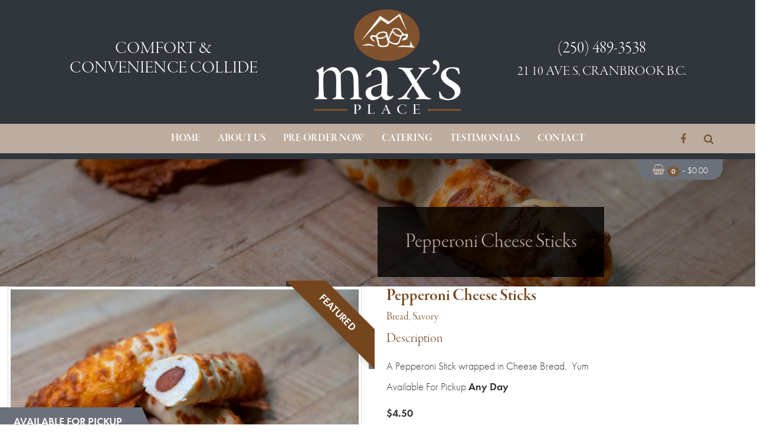

--- FILE ---
content_type: text/html; charset=UTF-8
request_url: https://www.maxsplace.ca/product/pepperoni-cheese-sticks/
body_size: 18628
content:
<!DOCTYPE html>
<!--[if lt IE 7 ]>
<html lang="en-US" class="no-js ie ie6 ie-lte7 ie-lte8 ie-lte9"><![endif]-->
<!--[if IE 7 ]>
<html lang="en-US" class="no-js ie ie7 ie-lte7 ie-lte8 ie-lte9"><![endif]-->
<!--[if IE 8 ]>
<html lang="en-US" class="no-js ie ie8 ie-lte8 ie-lte9"><![endif]-->
<!--[if IE 9 ]>
<html lang="en-US" class="no-js ie ie9 ie-lte9"><![endif]-->
<!--[if (gt IE 9)|!(IE)]><!-->
<html lang="en-US" class="no-js"><!--<![endif]-->
<head>
	<meta charset="UTF-8"/>
	<meta name="viewport" content="width=device-width, initial-scale=1">
	<meta http-equiv="X-UA-Compatible" content="IE=edge,chrome=1">
	<meta name="theme-color" content="#7a5a3f">
	<link rel="profile" href="https://gmpg.org/xfn/11" />
	<link rel="pingback" href="https://www.maxsplace.ca/xmlrpc.php"/>

	<title>Pepperoni Cheese Sticks | Max&#039;s Place</title>
<meta name='robots' content='max-image-preview:large' />
<script>window._wca = window._wca || [];</script>

<!-- Google Tag Manager by PYS -->
    <script data-cfasync="false" data-pagespeed-no-defer>
	    window.dataLayerPYS = window.dataLayerPYS || [];
	</script>
<!-- End Google Tag Manager by PYS --><script type='application/javascript' id='pys-version-script'>console.log('PixelYourSite PRO version 12.3.4.1');</script>
<link rel='dns-prefetch' href='//stats.wp.com' />
<link rel='dns-prefetch' href='//cdnjs.cloudflare.com' />
<link rel='dns-prefetch' href='//fonts.googleapis.com' />
<link rel='dns-prefetch' href='//use.typekit.net' />
<link href="https://fonts.googleapis.com" rel='preconnect' />
<link href='//fonts.gstatic.com' crossorigin='' rel='preconnect' />
<link rel="alternate" type="application/rss+xml" title="Max&#039;s Place &raquo; Feed" href="https://www.maxsplace.ca/feed/" />
<link rel="alternate" type="application/rss+xml" title="Max&#039;s Place &raquo; Comments Feed" href="https://www.maxsplace.ca/comments/feed/" />
<link rel="alternate" title="oEmbed (JSON)" type="application/json+oembed" href="https://www.maxsplace.ca/wp-json/oembed/1.0/embed?url=https%3A%2F%2Fwww.maxsplace.ca%2Fproduct%2Fpepperoni-cheese-sticks%2F" />
<link rel="alternate" title="oEmbed (XML)" type="text/xml+oembed" href="https://www.maxsplace.ca/wp-json/oembed/1.0/embed?url=https%3A%2F%2Fwww.maxsplace.ca%2Fproduct%2Fpepperoni-cheese-sticks%2F&#038;format=xml" />
		<style>
			.lazyload,
			.lazyloading {
				max-width: 100%;
			}
		</style>
		<style id='wp-img-auto-sizes-contain-inline-css' type='text/css'>
img:is([sizes=auto i],[sizes^="auto," i]){contain-intrinsic-size:3000px 1500px}
/*# sourceURL=wp-img-auto-sizes-contain-inline-css */
</style>
<link rel='stylesheet' id='woocommerce_views-block-style-css-css' href='https://www.maxsplace.ca/wp-content/plugins/woocommerce-views/public/css/style.css?ver=3.1.6' type='text/css' media='all' />
<style id='wp-emoji-styles-inline-css' type='text/css'>

	img.wp-smiley, img.emoji {
		display: inline !important;
		border: none !important;
		box-shadow: none !important;
		height: 1em !important;
		width: 1em !important;
		margin: 0 0.07em !important;
		vertical-align: -0.1em !important;
		background: none !important;
		padding: 0 !important;
	}
/*# sourceURL=wp-emoji-styles-inline-css */
</style>
<link rel='stylesheet' id='wp-block-library-css' href='https://www.maxsplace.ca/wp-includes/css/dist/block-library/style.min.css?ver=6.9' type='text/css' media='all' />
<style id='classic-theme-styles-inline-css' type='text/css'>
/*! This file is auto-generated */
.wp-block-button__link{color:#fff;background-color:#32373c;border-radius:9999px;box-shadow:none;text-decoration:none;padding:calc(.667em + 2px) calc(1.333em + 2px);font-size:1.125em}.wp-block-file__button{background:#32373c;color:#fff;text-decoration:none}
/*# sourceURL=/wp-includes/css/classic-themes.min.css */
</style>
<link rel='stylesheet' id='mediaelement-css' href='https://www.maxsplace.ca/wp-includes/js/mediaelement/mediaelementplayer-legacy.min.css?ver=4.2.17' type='text/css' media='all' />
<link rel='stylesheet' id='wp-mediaelement-css' href='https://www.maxsplace.ca/wp-includes/js/mediaelement/wp-mediaelement.min.css?ver=6.9' type='text/css' media='all' />
<link rel='stylesheet' id='view_editor_gutenberg_frontend_assets-css' href='https://www.maxsplace.ca/wp-content/plugins/toolset-blocks/public/css/views-frontend.css?ver=3.6.18' type='text/css' media='all' />
<style id='view_editor_gutenberg_frontend_assets-inline-css' type='text/css'>
.wpv-sort-list-dropdown.wpv-sort-list-dropdown-style-default > span.wpv-sort-list,.wpv-sort-list-dropdown.wpv-sort-list-dropdown-style-default .wpv-sort-list-item {border-color: #cdcdcd;}.wpv-sort-list-dropdown.wpv-sort-list-dropdown-style-default .wpv-sort-list-item a {color: #444;background-color: #fff;}.wpv-sort-list-dropdown.wpv-sort-list-dropdown-style-default a:hover,.wpv-sort-list-dropdown.wpv-sort-list-dropdown-style-default a:focus {color: #000;background-color: #eee;}.wpv-sort-list-dropdown.wpv-sort-list-dropdown-style-default .wpv-sort-list-item.wpv-sort-list-current a {color: #000;background-color: #eee;}
.wpv-sort-list-dropdown.wpv-sort-list-dropdown-style-default > span.wpv-sort-list,.wpv-sort-list-dropdown.wpv-sort-list-dropdown-style-default .wpv-sort-list-item {border-color: #cdcdcd;}.wpv-sort-list-dropdown.wpv-sort-list-dropdown-style-default .wpv-sort-list-item a {color: #444;background-color: #fff;}.wpv-sort-list-dropdown.wpv-sort-list-dropdown-style-default a:hover,.wpv-sort-list-dropdown.wpv-sort-list-dropdown-style-default a:focus {color: #000;background-color: #eee;}.wpv-sort-list-dropdown.wpv-sort-list-dropdown-style-default .wpv-sort-list-item.wpv-sort-list-current a {color: #000;background-color: #eee;}.wpv-sort-list-dropdown.wpv-sort-list-dropdown-style-grey > span.wpv-sort-list,.wpv-sort-list-dropdown.wpv-sort-list-dropdown-style-grey .wpv-sort-list-item {border-color: #cdcdcd;}.wpv-sort-list-dropdown.wpv-sort-list-dropdown-style-grey .wpv-sort-list-item a {color: #444;background-color: #eeeeee;}.wpv-sort-list-dropdown.wpv-sort-list-dropdown-style-grey a:hover,.wpv-sort-list-dropdown.wpv-sort-list-dropdown-style-grey a:focus {color: #000;background-color: #e5e5e5;}.wpv-sort-list-dropdown.wpv-sort-list-dropdown-style-grey .wpv-sort-list-item.wpv-sort-list-current a {color: #000;background-color: #e5e5e5;}
.wpv-sort-list-dropdown.wpv-sort-list-dropdown-style-default > span.wpv-sort-list,.wpv-sort-list-dropdown.wpv-sort-list-dropdown-style-default .wpv-sort-list-item {border-color: #cdcdcd;}.wpv-sort-list-dropdown.wpv-sort-list-dropdown-style-default .wpv-sort-list-item a {color: #444;background-color: #fff;}.wpv-sort-list-dropdown.wpv-sort-list-dropdown-style-default a:hover,.wpv-sort-list-dropdown.wpv-sort-list-dropdown-style-default a:focus {color: #000;background-color: #eee;}.wpv-sort-list-dropdown.wpv-sort-list-dropdown-style-default .wpv-sort-list-item.wpv-sort-list-current a {color: #000;background-color: #eee;}.wpv-sort-list-dropdown.wpv-sort-list-dropdown-style-grey > span.wpv-sort-list,.wpv-sort-list-dropdown.wpv-sort-list-dropdown-style-grey .wpv-sort-list-item {border-color: #cdcdcd;}.wpv-sort-list-dropdown.wpv-sort-list-dropdown-style-grey .wpv-sort-list-item a {color: #444;background-color: #eeeeee;}.wpv-sort-list-dropdown.wpv-sort-list-dropdown-style-grey a:hover,.wpv-sort-list-dropdown.wpv-sort-list-dropdown-style-grey a:focus {color: #000;background-color: #e5e5e5;}.wpv-sort-list-dropdown.wpv-sort-list-dropdown-style-grey .wpv-sort-list-item.wpv-sort-list-current a {color: #000;background-color: #e5e5e5;}.wpv-sort-list-dropdown.wpv-sort-list-dropdown-style-blue > span.wpv-sort-list,.wpv-sort-list-dropdown.wpv-sort-list-dropdown-style-blue .wpv-sort-list-item {border-color: #0099cc;}.wpv-sort-list-dropdown.wpv-sort-list-dropdown-style-blue .wpv-sort-list-item a {color: #444;background-color: #cbddeb;}.wpv-sort-list-dropdown.wpv-sort-list-dropdown-style-blue a:hover,.wpv-sort-list-dropdown.wpv-sort-list-dropdown-style-blue a:focus {color: #000;background-color: #95bedd;}.wpv-sort-list-dropdown.wpv-sort-list-dropdown-style-blue .wpv-sort-list-item.wpv-sort-list-current a {color: #000;background-color: #95bedd;}
/*# sourceURL=view_editor_gutenberg_frontend_assets-inline-css */
</style>
<link rel='stylesheet' id='wpa-css-css' href='https://www.maxsplace.ca/wp-content/plugins/honeypot/includes/css/wpa.css?ver=2.3.04' type='text/css' media='all' />
<link rel='stylesheet' id='woocommerce_views_onsale_badge-css' href='https://www.maxsplace.ca/wp-content/plugins/woocommerce-views/library/toolset/woocommerce-views/res/css/wcviews-onsalebadge.css?ver=3.1.6' type='text/css' media='all' />
<link rel='stylesheet' id='woocommerce-layout-css' href='https://www.maxsplace.ca/wp-content/plugins/woocommerce/assets/css/woocommerce-layout.css?ver=10.4.3' type='text/css' media='all' />
<style id='woocommerce-layout-inline-css' type='text/css'>

	.infinite-scroll .woocommerce-pagination {
		display: none;
	}
/*# sourceURL=woocommerce-layout-inline-css */
</style>
<link rel='stylesheet' id='woocommerce-smallscreen-css' href='https://www.maxsplace.ca/wp-content/plugins/woocommerce/assets/css/woocommerce-smallscreen.css?ver=10.4.3' type='text/css' media='only screen and (max-width: 768px)' />
<link rel='stylesheet' id='woocommerce-general-css' href='https://www.maxsplace.ca/wp-content/plugins/woocommerce/assets/css/woocommerce.css?ver=10.4.3' type='text/css' media='all' />
<style id='woocommerce-inline-inline-css' type='text/css'>
.woocommerce form .form-row .required { visibility: visible; }
/*# sourceURL=woocommerce-inline-inline-css */
</style>
<link rel='stylesheet' id='custom-genex-stylesheet-css' href='https://www.maxsplace.ca/wp-content/themes/toolset-starter/css/custom-genex-styles.css?ver=1.0' type='text/css' media='all' />
<link rel='stylesheet' id='open-sans-css' href='//fonts.googleapis.com/css?family=Open+Sans%3A300italic%2C400italic%2C600italic%2C700italic%2C800italic%2C400%2C300%2C600%2C700%2C800&#038;subset=latin%2Clatin-ext&#038;ver=6.9' type='text/css' media='all' />
<link rel='stylesheet' id='cloud-bootstrap-css' href='https://cdnjs.cloudflare.com/ajax/libs/twitter-bootstrap/3.3.7/css/bootstrap.min.css?ver=3.3.7' type='text/css' media='all' />
<link rel='stylesheet' id='fontawesome-css' href='https://cdnjs.cloudflare.com/ajax/libs/font-awesome/4.7.0/css/font-awesome.min.css?ver=4.7.0' type='text/css' media='all' />
<link rel='stylesheet' id='animate-style-css' href='https://cdnjs.cloudflare.com/ajax/libs/animate.css/3.5.2/animate.min.css?ver=3.5.2' type='text/css' media='all' />
<link rel='stylesheet' id='slick-style-css' href='https://cdnjs.cloudflare.com/ajax/libs/slick-carousel/1.6.0/slick.min.css?ver=1.6.0' type='text/css' media='all' />
<link rel='stylesheet' id='slick-theme-style-css' href='https://cdnjs.cloudflare.com/ajax/libs/slick-carousel/1.6.0/slick-theme.min.css?ver=1.6.0' type='text/css' media='all' />
<link rel='stylesheet' id='bootsnav-style-css' href='https://www.maxsplace.ca/wp-content/themes/maxsplace/css/bootsnav.css?ver=1.2' type='text/css' media='all' />
<link rel='stylesheet' id='init-style-css' href='https://www.maxsplace.ca/wp-content/themes/maxsplace/css/init.css?ver=1.0' type='text/css' media='all' />
<link rel='stylesheet' id='wp-galleries-alt-style-css' href='https://www.maxsplace.ca/wp-content/themes/maxsplace/css/wpGalleriesAlt.css?ver=1.0' type='text/css' media='all' />
<link rel='stylesheet' id='elements-social-share-css' href='https://www.maxsplace.ca/wp-content/themes/maxsplace/css/elements/social-share.css?ver=1.0' type='text/css' media='all' />
<link rel='stylesheet' id='elements-styles-css' href='https://www.maxsplace.ca/wp-content/themes/maxsplace/css/elements.css?ver=1.0' type='text/css' media='all' />
<link rel='stylesheet' id='main-stylesheet-css' href='https://www.maxsplace.ca/wp-content/themes/maxsplace/style.css?ver=1.0' type='text/css' media='all' />
<link rel='stylesheet' id='additional-stylesheet-css' href='https://www.maxsplace.ca/wp-content/themes/maxsplace/css/additionalStyles.css?ver=1.0' type='text/css' media='all' />
<link rel='stylesheet' id='woocommerce-custom-stylesheet-css' href='https://www.maxsplace.ca/wp-content/themes/maxsplace/css/custom-woocommerce.css?ver=1.0' type='text/css' media='all' />
<link rel='stylesheet' id='responsive-stylesheet-css' href='https://www.maxsplace.ca/wp-content/themes/maxsplace/css/responsive.css?ver=1.0' type='text/css' media='all' />
<link rel='stylesheet' id='font-stylesheet-css' href='https://use.typekit.net/xbp0lxs.css?ver=1.0' type='text/css' media='all' />
<script type="text/javascript" src="https://www.maxsplace.ca/wp-content/plugins/toolset-blocks/vendor/toolset/common-es/public/toolset-common-es-frontend.js?ver=174000" id="toolset-common-es-frontend-js"></script>
<script type="text/javascript" src="https://www.maxsplace.ca/wp-includes/js/jquery/jquery.min.js?ver=3.7.1" id="jquery-core-js"></script>
<script type="text/javascript" src="https://www.maxsplace.ca/wp-includes/js/jquery/jquery-migrate.min.js?ver=3.4.1" id="jquery-migrate-js"></script>
<script type="text/javascript" src="https://www.maxsplace.ca/wp-content/plugins/woocommerce-views/library/toolset/woocommerce-views/res/js/wcviews-frontend.js?ver=3.1.6" id="woocommerce_views_frontend_js-js"></script>
<script type="text/javascript" src="https://www.maxsplace.ca/wp-content/plugins/woocommerce/assets/js/jquery-blockui/jquery.blockUI.min.js?ver=2.7.0-wc.10.4.3" id="wc-jquery-blockui-js" defer="defer" data-wp-strategy="defer"></script>
<script type="text/javascript" id="wc-add-to-cart-js-extra">
/* <![CDATA[ */
var wc_add_to_cart_params = {"ajax_url":"/wp-admin/admin-ajax.php","wc_ajax_url":"/?wc-ajax=%%endpoint%%","i18n_view_cart":"View cart","cart_url":"https://www.maxsplace.ca/cart/","is_cart":"","cart_redirect_after_add":"no"};
//# sourceURL=wc-add-to-cart-js-extra
/* ]]> */
</script>
<script type="text/javascript" src="https://www.maxsplace.ca/wp-content/plugins/woocommerce/assets/js/frontend/add-to-cart.min.js?ver=10.4.3" id="wc-add-to-cart-js" defer="defer" data-wp-strategy="defer"></script>
<script type="text/javascript" id="wc-single-product-js-extra">
/* <![CDATA[ */
var wc_single_product_params = {"i18n_required_rating_text":"Please select a rating","i18n_rating_options":["1 of 5 stars","2 of 5 stars","3 of 5 stars","4 of 5 stars","5 of 5 stars"],"i18n_product_gallery_trigger_text":"View full-screen image gallery","review_rating_required":"yes","flexslider":{"rtl":false,"animation":"slide","smoothHeight":true,"directionNav":false,"controlNav":"thumbnails","slideshow":false,"animationSpeed":500,"animationLoop":false,"allowOneSlide":false},"zoom_enabled":"","zoom_options":[],"photoswipe_enabled":"","photoswipe_options":{"shareEl":false,"closeOnScroll":false,"history":false,"hideAnimationDuration":0,"showAnimationDuration":0},"flexslider_enabled":""};
//# sourceURL=wc-single-product-js-extra
/* ]]> */
</script>
<script type="text/javascript" src="https://www.maxsplace.ca/wp-content/plugins/woocommerce/assets/js/frontend/single-product.min.js?ver=10.4.3" id="wc-single-product-js" defer="defer" data-wp-strategy="defer"></script>
<script type="text/javascript" src="https://www.maxsplace.ca/wp-content/plugins/woocommerce/assets/js/js-cookie/js.cookie.min.js?ver=2.1.4-wc.10.4.3" id="wc-js-cookie-js" defer="defer" data-wp-strategy="defer"></script>
<script type="text/javascript" id="woocommerce-js-extra">
/* <![CDATA[ */
var woocommerce_params = {"ajax_url":"/wp-admin/admin-ajax.php","wc_ajax_url":"/?wc-ajax=%%endpoint%%","i18n_password_show":"Show password","i18n_password_hide":"Hide password"};
//# sourceURL=woocommerce-js-extra
/* ]]> */
</script>
<script type="text/javascript" src="https://www.maxsplace.ca/wp-content/plugins/woocommerce/assets/js/frontend/woocommerce.min.js?ver=10.4.3" id="woocommerce-js" defer="defer" data-wp-strategy="defer"></script>
<script type="text/javascript" src="https://stats.wp.com/s-202604.js" id="woocommerce-analytics-js" defer="defer" data-wp-strategy="defer"></script>
<script type="text/javascript" src="https://www.maxsplace.ca/wp-content/plugins/pixelyoursite-pro/dist/scripts/jquery.bind-first-0.2.3.min.js" id="jquery-bind-first-js"></script>
<script type="text/javascript" src="https://www.maxsplace.ca/wp-content/plugins/pixelyoursite-pro/dist/scripts/js.cookie-2.1.3.min.js?ver=2.1.3" id="js-cookie-pys-js"></script>
<script type="text/javascript" src="https://www.maxsplace.ca/wp-content/plugins/pixelyoursite-pro/dist/scripts/sha256.js?ver=0.11.0" id="js-sha256-js"></script>
<script type="text/javascript" src="https://www.maxsplace.ca/wp-content/plugins/pixelyoursite-pro/dist/scripts/tld.min.js?ver=2.3.1" id="js-tld-js"></script>
<script type="text/javascript" id="pys-js-extra">
/* <![CDATA[ */
var pysOptions = {"staticEvents":{"facebook":{"woo_view_content":[{"delay":0,"type":"static","name":"ViewContent","pixelIds":["264713996953472"],"eventID":"aa922303-69a9-472d-809d-0d81fe37e452","params":{"content_ids":["351"],"content_type":"product","value":"4.5","currency":"CAD","contents":[{"id":"351","quantity":1}],"product_price":"4.5","content_name":"Pepperoni Cheese Sticks","category_name":"Bread, Savory","page_title":"Pepperoni Cheese Sticks","post_type":"product","post_id":351,"plugin":"PixelYourSite","event_url":"www.maxsplace.ca/product/pepperoni-cheese-sticks/","user_role":"guest"},"e_id":"woo_view_content","ids":[],"hasTimeWindow":false,"timeWindow":0,"woo_order":"","edd_order":""}],"init_event":[{"delay":0,"type":"static","ajaxFire":false,"name":"PageView","pixelIds":["264713996953472"],"eventID":"9cd26e81-dced-4bdc-b52f-3d62e0f4b5bf","params":{"categories":"Bread, Savory","page_title":"Pepperoni Cheese Sticks","post_type":"product","post_id":351,"plugin":"PixelYourSite","event_url":"www.maxsplace.ca/product/pepperoni-cheese-sticks/","user_role":"guest"},"e_id":"init_event","ids":[],"hasTimeWindow":false,"timeWindow":0,"woo_order":"","edd_order":""}]},"ga":{"woo_view_content":[{"delay":0,"type":"static","name":"view_item","unify":false,"trackingIds":["G-JVGGDQXMBD"],"eventID":"aa922303-69a9-472d-809d-0d81fe37e452","params":{"items":[{"item_id":"351","item_name":"Pepperoni Cheese Sticks","quantity":1,"price":"4.5","affiliation":"Max's Place","item_category":"Bread","item_category2":"Savory"}],"currency":"CAD","ecomm_prodid":"351","ecomm_pagetype":"product","ecomm_totalvalue":"4.5","page_title":"Pepperoni Cheese Sticks","post_type":"product","post_id":351,"plugin":"PixelYourSite","event_url":"www.maxsplace.ca/product/pepperoni-cheese-sticks/","user_role":"guest"},"e_id":"woo_view_content","ids":[],"hasTimeWindow":false,"timeWindow":0,"woo_order":"","edd_order":""}]}},"dynamicEvents":{"automatic_event_internal_link":{"facebook":{"delay":0,"type":"dyn","name":"InternalClick","pixelIds":["264713996953472"],"eventID":"f7ef0a8e-7338-4d7e-9384-83f7bb271969","params":{"page_title":"Pepperoni Cheese Sticks","post_type":"product","post_id":351,"plugin":"PixelYourSite","event_url":"www.maxsplace.ca/product/pepperoni-cheese-sticks/","user_role":"guest"},"e_id":"automatic_event_internal_link","ids":[],"hasTimeWindow":false,"timeWindow":0,"woo_order":"","edd_order":""},"ga":{"delay":0,"type":"dyn","name":"InternalClick","trackingIds":["G-JVGGDQXMBD"],"eventID":"f7ef0a8e-7338-4d7e-9384-83f7bb271969","params":{"page_title":"Pepperoni Cheese Sticks","post_type":"product","post_id":351,"plugin":"PixelYourSite","event_url":"www.maxsplace.ca/product/pepperoni-cheese-sticks/","user_role":"guest"},"e_id":"automatic_event_internal_link","ids":[],"hasTimeWindow":false,"timeWindow":0,"woo_order":"","edd_order":""}},"automatic_event_outbound_link":{"facebook":{"delay":0,"type":"dyn","name":"OutboundClick","pixelIds":["264713996953472"],"eventID":"e4352479-7f2a-4670-8a2e-b6483d4fdde1","params":{"page_title":"Pepperoni Cheese Sticks","post_type":"product","post_id":351,"plugin":"PixelYourSite","event_url":"www.maxsplace.ca/product/pepperoni-cheese-sticks/","user_role":"guest"},"e_id":"automatic_event_outbound_link","ids":[],"hasTimeWindow":false,"timeWindow":0,"woo_order":"","edd_order":""},"ga":{"delay":0,"type":"dyn","name":"OutboundClick","trackingIds":["G-JVGGDQXMBD"],"eventID":"e4352479-7f2a-4670-8a2e-b6483d4fdde1","params":{"page_title":"Pepperoni Cheese Sticks","post_type":"product","post_id":351,"plugin":"PixelYourSite","event_url":"www.maxsplace.ca/product/pepperoni-cheese-sticks/","user_role":"guest"},"e_id":"automatic_event_outbound_link","ids":[],"hasTimeWindow":false,"timeWindow":0,"woo_order":"","edd_order":""}},"automatic_event_video":{"facebook":{"delay":0,"type":"dyn","name":"WatchVideo","pixelIds":["264713996953472"],"eventID":"1db4ac35-fca4-4ffa-8c39-c71e001129ad","params":{"page_title":"Pepperoni Cheese Sticks","post_type":"product","post_id":351,"plugin":"PixelYourSite","event_url":"www.maxsplace.ca/product/pepperoni-cheese-sticks/","user_role":"guest"},"e_id":"automatic_event_video","ids":[],"hasTimeWindow":false,"timeWindow":0,"woo_order":"","edd_order":""},"ga":{"delay":0,"type":"dyn","name":"WatchVideo","youtube_disabled":false,"trackingIds":["G-JVGGDQXMBD"],"eventID":"1db4ac35-fca4-4ffa-8c39-c71e001129ad","params":{"page_title":"Pepperoni Cheese Sticks","post_type":"product","post_id":351,"plugin":"PixelYourSite","event_url":"www.maxsplace.ca/product/pepperoni-cheese-sticks/","user_role":"guest"},"e_id":"automatic_event_video","ids":[],"hasTimeWindow":false,"timeWindow":0,"woo_order":"","edd_order":""}},"automatic_event_tel_link":{"facebook":{"delay":0,"type":"dyn","name":"TelClick","pixelIds":["264713996953472"],"eventID":"12a13a46-0f86-4a47-95c9-871e99a9e3ba","params":{"page_title":"Pepperoni Cheese Sticks","post_type":"product","post_id":351,"plugin":"PixelYourSite","event_url":"www.maxsplace.ca/product/pepperoni-cheese-sticks/","user_role":"guest"},"e_id":"automatic_event_tel_link","ids":[],"hasTimeWindow":false,"timeWindow":0,"woo_order":"","edd_order":""},"ga":{"delay":0,"type":"dyn","name":"TelClick","trackingIds":["G-JVGGDQXMBD"],"eventID":"12a13a46-0f86-4a47-95c9-871e99a9e3ba","params":{"page_title":"Pepperoni Cheese Sticks","post_type":"product","post_id":351,"plugin":"PixelYourSite","event_url":"www.maxsplace.ca/product/pepperoni-cheese-sticks/","user_role":"guest"},"e_id":"automatic_event_tel_link","ids":[],"hasTimeWindow":false,"timeWindow":0,"woo_order":"","edd_order":""}},"automatic_event_email_link":{"facebook":{"delay":0,"type":"dyn","name":"EmailClick","pixelIds":["264713996953472"],"eventID":"26c14e93-9a97-44c1-9e76-806445ad2e9b","params":{"page_title":"Pepperoni Cheese Sticks","post_type":"product","post_id":351,"plugin":"PixelYourSite","event_url":"www.maxsplace.ca/product/pepperoni-cheese-sticks/","user_role":"guest"},"e_id":"automatic_event_email_link","ids":[],"hasTimeWindow":false,"timeWindow":0,"woo_order":"","edd_order":""},"ga":{"delay":0,"type":"dyn","name":"EmailClick","trackingIds":["G-JVGGDQXMBD"],"eventID":"26c14e93-9a97-44c1-9e76-806445ad2e9b","params":{"page_title":"Pepperoni Cheese Sticks","post_type":"product","post_id":351,"plugin":"PixelYourSite","event_url":"www.maxsplace.ca/product/pepperoni-cheese-sticks/","user_role":"guest"},"e_id":"automatic_event_email_link","ids":[],"hasTimeWindow":false,"timeWindow":0,"woo_order":"","edd_order":""}},"automatic_event_form":{"facebook":{"delay":0,"type":"dyn","name":"Form","pixelIds":["264713996953472"],"eventID":"6efd6c8d-20c0-4151-8fb7-bed9de2bebc4","params":{"page_title":"Pepperoni Cheese Sticks","post_type":"product","post_id":351,"plugin":"PixelYourSite","event_url":"www.maxsplace.ca/product/pepperoni-cheese-sticks/","user_role":"guest"},"e_id":"automatic_event_form","ids":[],"hasTimeWindow":false,"timeWindow":0,"woo_order":"","edd_order":""},"ga":{"delay":0,"type":"dyn","name":"Form","trackingIds":["G-JVGGDQXMBD"],"eventID":"6efd6c8d-20c0-4151-8fb7-bed9de2bebc4","params":{"page_title":"Pepperoni Cheese Sticks","post_type":"product","post_id":351,"plugin":"PixelYourSite","event_url":"www.maxsplace.ca/product/pepperoni-cheese-sticks/","user_role":"guest"},"e_id":"automatic_event_form","ids":[],"hasTimeWindow":false,"timeWindow":0,"woo_order":"","edd_order":""}},"automatic_event_download":{"facebook":{"delay":0,"type":"dyn","name":"Download","extensions":["doc","exe","js","pdf","ppt","tgz","zip","xls"],"pixelIds":["264713996953472"],"eventID":"6e28c314-f840-4bec-8b57-aeddead63957","params":{"page_title":"Pepperoni Cheese Sticks","post_type":"product","post_id":351,"plugin":"PixelYourSite","event_url":"www.maxsplace.ca/product/pepperoni-cheese-sticks/","user_role":"guest"},"e_id":"automatic_event_download","ids":[],"hasTimeWindow":false,"timeWindow":0,"woo_order":"","edd_order":""},"ga":{"delay":0,"type":"dyn","name":"Download","extensions":["doc","exe","js","pdf","ppt","tgz","zip","xls"],"trackingIds":["G-JVGGDQXMBD"],"eventID":"6e28c314-f840-4bec-8b57-aeddead63957","params":{"page_title":"Pepperoni Cheese Sticks","post_type":"product","post_id":351,"plugin":"PixelYourSite","event_url":"www.maxsplace.ca/product/pepperoni-cheese-sticks/","user_role":"guest"},"e_id":"automatic_event_download","ids":[],"hasTimeWindow":false,"timeWindow":0,"woo_order":"","edd_order":""}},"automatic_event_comment":{"facebook":{"delay":0,"type":"dyn","name":"Comment","pixelIds":["264713996953472"],"eventID":"0d39d06e-7e44-4e2c-89d6-bb7c6a404228","params":{"page_title":"Pepperoni Cheese Sticks","post_type":"product","post_id":351,"plugin":"PixelYourSite","event_url":"www.maxsplace.ca/product/pepperoni-cheese-sticks/","user_role":"guest"},"e_id":"automatic_event_comment","ids":[],"hasTimeWindow":false,"timeWindow":0,"woo_order":"","edd_order":""},"ga":{"delay":0,"type":"dyn","name":"Comment","trackingIds":["G-JVGGDQXMBD"],"eventID":"0d39d06e-7e44-4e2c-89d6-bb7c6a404228","params":{"page_title":"Pepperoni Cheese Sticks","post_type":"product","post_id":351,"plugin":"PixelYourSite","event_url":"www.maxsplace.ca/product/pepperoni-cheese-sticks/","user_role":"guest"},"e_id":"automatic_event_comment","ids":[],"hasTimeWindow":false,"timeWindow":0,"woo_order":"","edd_order":""}},"automatic_event_adsense":{"facebook":{"delay":0,"type":"dyn","name":"AdSense","pixelIds":["264713996953472"],"eventID":"db9def55-c3ec-460e-832b-628a75ea33bd","params":{"page_title":"Pepperoni Cheese Sticks","post_type":"product","post_id":351,"plugin":"PixelYourSite","event_url":"www.maxsplace.ca/product/pepperoni-cheese-sticks/","user_role":"guest"},"e_id":"automatic_event_adsense","ids":[],"hasTimeWindow":false,"timeWindow":0,"woo_order":"","edd_order":""},"ga":{"delay":0,"type":"dyn","name":"AdSense","trackingIds":["G-JVGGDQXMBD"],"eventID":"db9def55-c3ec-460e-832b-628a75ea33bd","params":{"page_title":"Pepperoni Cheese Sticks","post_type":"product","post_id":351,"plugin":"PixelYourSite","event_url":"www.maxsplace.ca/product/pepperoni-cheese-sticks/","user_role":"guest"},"e_id":"automatic_event_adsense","ids":[],"hasTimeWindow":false,"timeWindow":0,"woo_order":"","edd_order":""}},"automatic_event_scroll":{"facebook":{"delay":0,"type":"dyn","name":"PageScroll","scroll_percent":30,"pixelIds":["264713996953472"],"eventID":"165b2dbe-7070-4966-9e8f-8e05435619f1","params":{"page_title":"Pepperoni Cheese Sticks","post_type":"product","post_id":351,"plugin":"PixelYourSite","event_url":"www.maxsplace.ca/product/pepperoni-cheese-sticks/","user_role":"guest"},"e_id":"automatic_event_scroll","ids":[],"hasTimeWindow":false,"timeWindow":0,"woo_order":"","edd_order":""},"ga":{"delay":0,"type":"dyn","name":"PageScroll","scroll_percent":30,"trackingIds":["G-JVGGDQXMBD"],"eventID":"165b2dbe-7070-4966-9e8f-8e05435619f1","params":{"page_title":"Pepperoni Cheese Sticks","post_type":"product","post_id":351,"plugin":"PixelYourSite","event_url":"www.maxsplace.ca/product/pepperoni-cheese-sticks/","user_role":"guest"},"e_id":"automatic_event_scroll","ids":[],"hasTimeWindow":false,"timeWindow":0,"woo_order":"","edd_order":""}},"automatic_event_time_on_page":{"facebook":{"delay":0,"type":"dyn","name":"TimeOnPage","time_on_page":30,"pixelIds":["264713996953472"],"eventID":"325afa1d-ce9f-4652-aec4-c2f095283a69","params":{"page_title":"Pepperoni Cheese Sticks","post_type":"product","post_id":351,"plugin":"PixelYourSite","event_url":"www.maxsplace.ca/product/pepperoni-cheese-sticks/","user_role":"guest"},"e_id":"automatic_event_time_on_page","ids":[],"hasTimeWindow":false,"timeWindow":0,"woo_order":"","edd_order":""},"ga":{"delay":0,"type":"dyn","name":"TimeOnPage","time_on_page":30,"trackingIds":["G-JVGGDQXMBD"],"eventID":"325afa1d-ce9f-4652-aec4-c2f095283a69","params":{"page_title":"Pepperoni Cheese Sticks","post_type":"product","post_id":351,"plugin":"PixelYourSite","event_url":"www.maxsplace.ca/product/pepperoni-cheese-sticks/","user_role":"guest"},"e_id":"automatic_event_time_on_page","ids":[],"hasTimeWindow":false,"timeWindow":0,"woo_order":"","edd_order":""}},"woo_select_content_single":{"352":{"ga":{"delay":0,"type":"dyn","name":"select_item","trackingIds":["G-JVGGDQXMBD"],"eventID":"784d184f-fecc-4646-829b-22478ecbf2f6","params":{"items":[{"id":"352","name":"Sandwiches","quantity":1,"price":"6.5","item_list_name":"Related Products","item_list_id":"related_products","affiliation":"Max's Place","item_category":"Savory"}],"event_category":"ecommerce","content_type":"product","page_title":"Pepperoni Cheese Sticks","post_type":"product","post_id":351,"plugin":"PixelYourSite","event_url":"www.maxsplace.ca/product/pepperoni-cheese-sticks/","user_role":"guest"},"e_id":"woo_select_content_single","ids":[],"hasTimeWindow":false,"timeWindow":0,"woo_order":"","edd_order":""}},"349":{"ga":{"delay":0,"type":"dyn","name":"select_item","trackingIds":["G-JVGGDQXMBD"],"eventID":"784d184f-fecc-4646-829b-22478ecbf2f6","params":{"items":[{"id":"349","name":"Ham & Cheese Quiche","quantity":1,"price":"5.75","item_list_name":"Related Products","item_list_id":"related_products","affiliation":"Max's Place","item_category":"Savory"}],"event_category":"ecommerce","content_type":"product","page_title":"Pepperoni Cheese Sticks","post_type":"product","post_id":351,"plugin":"PixelYourSite","event_url":"www.maxsplace.ca/product/pepperoni-cheese-sticks/","user_role":"guest"},"e_id":"woo_select_content_single","ids":[],"hasTimeWindow":false,"timeWindow":0,"woo_order":"","edd_order":""}},"330":{"ga":{"delay":0,"type":"dyn","name":"select_item","trackingIds":["G-JVGGDQXMBD"],"eventID":"784d184f-fecc-4646-829b-22478ecbf2f6","params":{"items":[{"id":"330","name":"Whole Wheat","quantity":1,"price":"3.5","item_list_name":"Related Products","item_list_id":"related_products","affiliation":"Max's Place","item_category":"Bread"}],"event_category":"ecommerce","content_type":"product","page_title":"Pepperoni Cheese Sticks","post_type":"product","post_id":351,"plugin":"PixelYourSite","event_url":"www.maxsplace.ca/product/pepperoni-cheese-sticks/","user_role":"guest"},"e_id":"woo_select_content_single","ids":[],"hasTimeWindow":false,"timeWindow":0,"woo_order":"","edd_order":""}},"332":{"ga":{"delay":0,"type":"dyn","name":"select_item","trackingIds":["G-JVGGDQXMBD"],"eventID":"784d184f-fecc-4646-829b-22478ecbf2f6","params":{"items":[{"id":"332","name":"White Bread","quantity":1,"price":"3.5","item_list_name":"Related Products","item_list_id":"related_products","affiliation":"Max's Place","item_category":"Bread"}],"event_category":"ecommerce","content_type":"product","page_title":"Pepperoni Cheese Sticks","post_type":"product","post_id":351,"plugin":"PixelYourSite","event_url":"www.maxsplace.ca/product/pepperoni-cheese-sticks/","user_role":"guest"},"e_id":"woo_select_content_single","ids":[],"hasTimeWindow":false,"timeWindow":0,"woo_order":"","edd_order":""}},"327":{"ga":{"delay":0,"type":"dyn","name":"select_item","trackingIds":["G-JVGGDQXMBD"],"eventID":"784d184f-fecc-4646-829b-22478ecbf2f6","params":{"items":[{"id":"327","name":"Sourdough","quantity":1,"price":"5.75","item_list_name":"Related Products","item_list_id":"related_products","affiliation":"Max's Place","item_category":"Bread"}],"event_category":"ecommerce","content_type":"product","page_title":"Pepperoni Cheese Sticks","post_type":"product","post_id":351,"plugin":"PixelYourSite","event_url":"www.maxsplace.ca/product/pepperoni-cheese-sticks/","user_role":"guest"},"e_id":"woo_select_content_single","ids":[],"hasTimeWindow":false,"timeWindow":0,"woo_order":"","edd_order":""}},"334":{"ga":{"delay":0,"type":"dyn","name":"select_item","trackingIds":["G-JVGGDQXMBD"],"eventID":"784d184f-fecc-4646-829b-22478ecbf2f6","params":{"items":[{"id":"334","name":"Apple Cinnamon Loaf","quantity":1,"price":"5","item_list_name":"Related Products","item_list_id":"related_products","affiliation":"Max's Place","item_category":"Bread"}],"event_category":"ecommerce","content_type":"product","page_title":"Pepperoni Cheese Sticks","post_type":"product","post_id":351,"plugin":"PixelYourSite","event_url":"www.maxsplace.ca/product/pepperoni-cheese-sticks/","user_role":"guest"},"e_id":"woo_select_content_single","ids":[],"hasTimeWindow":false,"timeWindow":0,"woo_order":"","edd_order":""}},"326":{"ga":{"delay":0,"type":"dyn","name":"select_item","trackingIds":["G-JVGGDQXMBD"],"eventID":"784d184f-fecc-4646-829b-22478ecbf2f6","params":{"items":[{"id":"326","name":"Pizza Dough","quantity":1,"price":"3","item_list_name":"Related Products","item_list_id":"related_products","affiliation":"Max's Place","item_category":"Bread"}],"event_category":"ecommerce","content_type":"product","page_title":"Pepperoni Cheese Sticks","post_type":"product","post_id":351,"plugin":"PixelYourSite","event_url":"www.maxsplace.ca/product/pepperoni-cheese-sticks/","user_role":"guest"},"e_id":"woo_select_content_single","ids":[],"hasTimeWindow":false,"timeWindow":0,"woo_order":"","edd_order":""}},"331":{"ga":{"delay":0,"type":"dyn","name":"select_item","trackingIds":["G-JVGGDQXMBD"],"eventID":"784d184f-fecc-4646-829b-22478ecbf2f6","params":{"items":[{"id":"331","name":"Oatbran Bread","quantity":1,"price":"3.5","item_list_name":"Related Products","item_list_id":"related_products","affiliation":"Max's Place","item_category":"Bread"}],"event_category":"ecommerce","content_type":"product","page_title":"Pepperoni Cheese Sticks","post_type":"product","post_id":351,"plugin":"PixelYourSite","event_url":"www.maxsplace.ca/product/pepperoni-cheese-sticks/","user_role":"guest"},"e_id":"woo_select_content_single","ids":[],"hasTimeWindow":false,"timeWindow":0,"woo_order":"","edd_order":""}},"350":{"ga":{"delay":0,"type":"dyn","name":"select_item","trackingIds":["G-JVGGDQXMBD"],"eventID":"784d184f-fecc-4646-829b-22478ecbf2f6","params":{"items":[{"id":"350","name":"Three Cheese & Onion Quiche","quantity":1,"price":"5.75","item_list_name":"Related Products","item_list_id":"related_products","affiliation":"Max's Place","item_category":"Savory"}],"event_category":"ecommerce","content_type":"product","page_title":"Pepperoni Cheese Sticks","post_type":"product","post_id":351,"plugin":"PixelYourSite","event_url":"www.maxsplace.ca/product/pepperoni-cheese-sticks/","user_role":"guest"},"e_id":"woo_select_content_single","ids":[],"hasTimeWindow":false,"timeWindow":0,"woo_order":"","edd_order":""}},"347":{"ga":{"delay":0,"type":"dyn","name":"select_item","trackingIds":["G-JVGGDQXMBD"],"eventID":"784d184f-fecc-4646-829b-22478ecbf2f6","params":{"items":[{"id":"347","name":"Sausage Rolls","quantity":1,"price":"3.5","item_list_name":"Related Products","item_list_id":"related_products","affiliation":"Max's Place","item_category":"Savory"}],"event_category":"ecommerce","content_type":"product","page_title":"Pepperoni Cheese Sticks","post_type":"product","post_id":351,"plugin":"PixelYourSite","event_url":"www.maxsplace.ca/product/pepperoni-cheese-sticks/","user_role":"guest"},"e_id":"woo_select_content_single","ids":[],"hasTimeWindow":false,"timeWindow":0,"woo_order":"","edd_order":""}}}},"triggerEvents":[],"triggerEventTypes":[],"facebook":{"pixelIds":["264713996953472"],"advancedMatchingEnabled":false,"advancedMatching":[],"removeMetadata":false,"wooVariableAsSimple":false,"serverApiEnabled":false,"wooCRSendFromServer":false,"send_external_id":true,"enabled_medical":false,"do_not_track_medical_param":["event_url","post_title","page_title","landing_page","content_name","categories","category_name","tags"],"meta_ldu":false},"ga":{"trackingIds":["G-JVGGDQXMBD"],"retargetingLogic":"ecomm","crossDomainEnabled":false,"crossDomainAcceptIncoming":false,"crossDomainDomains":[],"wooVariableAsSimple":true,"isDebugEnabled":[],"serverContainerUrls":{"G-JVGGDQXMBD":{"enable_server_container":"","server_container_url":"","transport_url":""}},"additionalConfig":{"G-JVGGDQXMBD":{"first_party_collection":true}},"disableAdvertisingFeatures":null,"disableAdvertisingPersonalization":false,"url_passthrough":true,"url_passthrough_filter":true,"custom_page_view_event":false},"debug":"","siteUrl":"https://www.maxsplace.ca","ajaxUrl":"https://www.maxsplace.ca/wp-admin/admin-ajax.php","ajax_event":"9f957c74bf","trackUTMs":"1","trackTrafficSource":"1","user_id":"0","enable_lading_page_param":"1","cookie_duration":"7","enable_event_day_param":"1","enable_event_month_param":"1","enable_event_time_param":"1","enable_remove_target_url_param":"1","enable_remove_download_url_param":"1","visit_data_model":"first_visit","last_visit_duration":"60","enable_auto_save_advance_matching":"1","enable_success_send_form":"","enable_automatic_events":"1","enable_event_video":"1","ajaxForServerEvent":"1","ajaxForServerStaticEvent":"1","useSendBeacon":"1","send_external_id":"1","external_id_expire":"180","track_cookie_for_subdomains":"1","google_consent_mode":"1","data_persistency":"keep_data","advance_matching_form":{"enable_advance_matching_forms":true,"advance_matching_fn_names":["first_name","first-name","first name","name"],"advance_matching_ln_names":["last_name","last-name","last name"],"advance_matching_tel_names":["phone","tel"],"advance_matching_em_names":[]},"advance_matching_url":{"enable_advance_matching_url":true,"advance_matching_fn_names":[],"advance_matching_ln_names":[],"advance_matching_tel_names":[],"advance_matching_em_names":[]},"track_dynamic_fields":[],"gdpr":{"ajax_enabled":false,"all_disabled_by_api":false,"facebook_disabled_by_api":false,"tiktok_disabled_by_api":false,"analytics_disabled_by_api":false,"google_ads_disabled_by_api":false,"pinterest_disabled_by_api":false,"bing_disabled_by_api":false,"reddit_disabled_by_api":false,"externalID_disabled_by_api":false,"facebook_prior_consent_enabled":true,"tiktok_prior_consent_enabled":true,"analytics_prior_consent_enabled":true,"google_ads_prior_consent_enabled":true,"pinterest_prior_consent_enabled":true,"bing_prior_consent_enabled":true,"cookiebot_integration_enabled":false,"cookiebot_facebook_consent_category":"marketing","cookiebot_tiktok_consent_category":"marketing","cookiebot_analytics_consent_category":"statistics","cookiebot_google_ads_consent_category":"marketing","cookiebot_pinterest_consent_category":"marketing","cookiebot_bing_consent_category":"marketing","cookie_notice_integration_enabled":false,"cookie_law_info_integration_enabled":false,"real_cookie_banner_integration_enabled":false,"consent_magic_integration_enabled":false,"analytics_storage":{"enabled":true,"value":"granted","filter":false},"ad_storage":{"enabled":true,"value":"granted","filter":false},"ad_user_data":{"enabled":true,"value":"granted","filter":false},"ad_personalization":{"enabled":true,"value":"granted","filter":false}},"cookie":{"disabled_all_cookie":false,"disabled_start_session_cookie":false,"disabled_advanced_form_data_cookie":false,"disabled_landing_page_cookie":false,"disabled_first_visit_cookie":false,"disabled_trafficsource_cookie":false,"disabled_utmTerms_cookie":false,"disabled_utmId_cookie":false,"disabled_google_alternative_id":false},"tracking_analytics":{"TrafficSource":"direct","TrafficLanding":"https://www.maxsplace.ca/product/pepperoni-cheese-sticks/","TrafficUtms":[],"TrafficUtmsId":[],"userDataEnable":true,"userData":{"emails":[],"phones":[],"addresses":[]},"use_encoding_provided_data":true,"use_multiple_provided_data":true},"GATags":{"ga_datalayer_type":"default","ga_datalayer_name":"dataLayerPYS","gclid_alternative_enabled":false,"gclid_alternative_param":""},"automatic":{"enable_youtube":true,"enable_vimeo":true,"enable_video":true},"woo":{"enabled":true,"enabled_save_data_to_orders":true,"addToCartOnButtonEnabled":true,"addToCartOnButtonValueEnabled":true,"addToCartOnButtonValueOption":"price","woo_purchase_on_transaction":true,"woo_view_content_variation_is_selected":true,"singleProductId":351,"affiliateEnabled":false,"removeFromCartSelector":"form.woocommerce-cart-form .remove","addToCartCatchMethod":"add_cart_hook","is_order_received_page":false,"containOrderId":false,"affiliateEventName":"Lead"},"edd":{"enabled":false},"cache_bypass":"1768786969"};
//# sourceURL=pys-js-extra
/* ]]> */
</script>
<script type="text/javascript" src="https://www.maxsplace.ca/wp-content/plugins/pixelyoursite-pro/dist/scripts/public.js?ver=12.3.4.1" id="pys-js"></script>
<link rel="https://api.w.org/" href="https://www.maxsplace.ca/wp-json/" /><link rel="alternate" title="JSON" type="application/json" href="https://www.maxsplace.ca/wp-json/wp/v2/product/351" /><link rel="EditURI" type="application/rsd+xml" title="RSD" href="https://www.maxsplace.ca/xmlrpc.php?rsd" />
<meta name="generator" content="WordPress 6.9" />
<meta name="generator" content="WooCommerce 10.4.3" />
<link rel='shortlink' href='https://www.maxsplace.ca/?p=351' />
	<style>img#wpstats{display:none}</style>
				<script>
			document.documentElement.className = document.documentElement.className.replace('no-js', 'js');
		</script>
				<style>
			.no-js img.lazyload {
				display: none;
			}

			figure.wp-block-image img.lazyloading {
				min-width: 150px;
			}

			.lazyload,
			.lazyloading {
				--smush-placeholder-width: 100px;
				--smush-placeholder-aspect-ratio: 1/1;
				width: var(--smush-image-width, var(--smush-placeholder-width)) !important;
				aspect-ratio: var(--smush-image-aspect-ratio, var(--smush-placeholder-aspect-ratio)) !important;
			}

						.lazyload, .lazyloading {
				opacity: 0;
			}

			.lazyloaded {
				opacity: 1;
				transition: opacity 400ms;
				transition-delay: 0ms;
			}

					</style>
			<noscript><style>.woocommerce-product-gallery{ opacity: 1 !important; }</style></noscript>
						<!-- Google Analytics tracking code output by Beehive Analytics Pro -->
						<script async src="https://www.googletagmanager.com/gtag/js?id=G-ZL6BH5K8VQ&l=beehiveDataLayer&l=dataLayerPYS"></script>
		<script>
						window.beehiveDataLayer = window.beehiveDataLayer || [];
			function beehive_ga() {beehiveDataLayer.push(arguments);}
			beehive_ga('js', new Date())
						beehive_ga('config', 'G-ZL6BH5K8VQ', {
				'anonymize_ip': false,
				'allow_google_signals': true,
			})
					</script>
		<!-- SEO meta tags powered by SmartCrawl https://wpmudev.com/project/smartcrawl-wordpress-seo/ -->
<link rel="canonical" href="https://www.maxsplace.ca/product/pepperoni-cheese-sticks/" />
<meta name="description" content="A Pepperoni Stick wrapped in Cheese Bread.  Yum" />
<script type="application/ld+json">{"@context":"https:\/\/schema.org","@graph":[{"@type":"Organization","@id":"https:\/\/www.maxsplace.ca\/#schema-publishing-organization","url":"https:\/\/www.maxsplace.ca","name":"Max&#039;s Place"},{"@type":"WebSite","@id":"https:\/\/www.maxsplace.ca\/#schema-website","url":"https:\/\/www.maxsplace.ca","name":"Max&#039;s Place","encoding":"UTF-8","potentialAction":{"@type":"SearchAction","target":"https:\/\/www.maxsplace.ca\/search\/{search_term_string}\/","query-input":"required name=search_term_string"}},{"@type":"BreadcrumbList","@id":"https:\/\/www.maxsplace.ca\/product\/pepperoni-cheese-sticks?page&product=pepperoni-cheese-sticks&post_type=product&name=pepperoni-cheese-sticks\/#breadcrumb","itemListElement":[{"@type":"ListItem","position":1,"name":"Home","item":"https:\/\/www.maxsplace.ca"},{"@type":"ListItem","position":2,"name":"Shop","item":"https:\/\/www.maxsplace.ca\/shop\/"},{"@type":"ListItem","position":3,"name":"Pepperoni Cheese Sticks"}]},{"@type":"Person","@id":"https:\/\/www.maxsplace.ca\/author\/otrujillo\/#schema-author","name":"Omar Trujillo","url":"https:\/\/www.maxsplace.ca\/author\/otrujillo\/"}]}</script>
<!-- /SEO -->
 <script> window.addEventListener("load",function(){ var c={script:false,link:false}; function ls(s) { if(!['script','link'].includes(s)||c[s]){return;}c[s]=true; var d=document,f=d.getElementsByTagName(s)[0],j=d.createElement(s); if(s==='script'){j.async=true;j.src='https://www.maxsplace.ca/wp-content/plugins/toolset-blocks/vendor/toolset/blocks/public/js/frontend.js?v=1.6.14';}else{ j.rel='stylesheet';j.href='https://www.maxsplace.ca/wp-content/plugins/toolset-blocks/vendor/toolset/blocks/public/css/style.css?v=1.6.14';} f.parentNode.insertBefore(j, f); }; function ex(){ls('script');ls('link')} window.addEventListener("scroll", ex, {once: true}); if (('IntersectionObserver' in window) && ('IntersectionObserverEntry' in window) && ('intersectionRatio' in window.IntersectionObserverEntry.prototype)) { var i = 0, fb = document.querySelectorAll("[class^='tb-']"), o = new IntersectionObserver(es => { es.forEach(e => { o.unobserve(e.target); if (e.intersectionRatio > 0) { ex();o.disconnect();}else{ i++;if(fb.length>i){o.observe(fb[i])}} }) }); if (fb.length) { o.observe(fb[i]) } } }) </script>
	<noscript>
		<link rel="stylesheet" href="https://www.maxsplace.ca/wp-content/plugins/toolset-blocks/vendor/toolset/blocks/public/css/style.css">
	</noscript><style type="text/css" id="branda-admin-bar-logo">
body #wpadminbar #wp-admin-bar-wp-logo > .ab-item {
	background-image: url(https://genexsites.s3.ca-west-1.amazonaws.com/04/wp-content/uploads/2025/08/X-white_sm.png);
	background-repeat: no-repeat;
	background-position: 50%;
	background-size: 80%;
}
body #wpadminbar #wp-admin-bar-wp-logo > .ab-item .ab-icon:before {
	content: " ";
}
</style>

<script>
/*	
	gtag('config', 'AW-123456789');
	gtag('config', 'AW-123456789/ESylCPC1xbcBEPuR3MAC', {
		'phone_conversion_number': '1-250-984-1655'
	});
	*/
</script>
<link rel="icon" href="https://genexsites.s3.ca-west-1.amazonaws.com/04/wp-content/uploads/sites/354/2021/01/Icon.png" sizes="32x32" />
<link rel="icon" href="https://genexsites.s3.ca-west-1.amazonaws.com/04/wp-content/uploads/sites/354/2021/01/Icon.png" sizes="192x192" />
<link rel="apple-touch-icon" href="https://genexsites.s3.ca-west-1.amazonaws.com/04/wp-content/uploads/sites/354/2021/01/Icon.png" />
<meta name="msapplication-TileImage" content="https://genexsites.s3.ca-west-1.amazonaws.com/04/wp-content/uploads/sites/354/2021/01/Icon.png" />
	<!--[if lt IE 9]>
		<script src="https://www.maxsplace.ca/wp-content/themes/toolset-starter/js/html5shiv.js" type="text/javascript"></script>
		<script src="https://www.maxsplace.ca/wp-content/themes/toolset-starter/js/selectivizr.min.js" type="text/javascript"></script>
		<script src="https://www.maxsplace.ca/wp-content/themes/toolset-starter/js/respond.min.js" type="text/javascript"></script>
	<![endif]-->

			
</head>

<body class="wp-singular product-template-default single single-product postid-351 wp-theme-toolset-starter wp-child-theme-maxsplace theme-toolset-starter woocommerce woocommerce-page woocommerce-no-js product-pepperoni-cheese-sticks views-template-template-for-products">

<div class="bodyWrapper">

<header>
	
	<div id="topBar">
		<div class="container">

			<div class="CTA">

								<div class="text-center hidden-sm hidden-xs">
					<div class="mainHeader">
						<h2><span class="white upercase">Comfort &<br>Convenience Collide</span></h2>					
					</div>
				</div>
								
				<div>
										<a href="https://www.maxsplace.ca">
						<img data-src="https://www.maxsplace.ca/wp-content/uploads/sites/354/2021/01/Maxsplace-Logo.png" alt="Max&#039;s Place" class="topBarLogo lazyload" src="[data-uri]" style="--smush-placeholder-width: 311px; --smush-placeholder-aspect-ratio: 311/222;">
					</a>
									</div>

				<!--
				<div class="hidden-sm hidden-xs">
					<div class="tc-social-share tc-social-small text-center">

													<a href="" target="_blank">
								<i class="social-icon fa fa-facebook"></i>
							</a>
																			<a href="" target="_blank">
								<i class="social-icon fa fa-twitter"></i>
							</a>
						
					</div>
				</div>
-->
								
				<div class="hidden-xs">
					<div class="text-center">
												<h2><a href="/cdn-cgi/l/email-protection#6c445e595c454c585455415f595f54"><span class="white">(250) 489-3538</span></a></h2>
						<h3><span class="white upercase">21 10 Ave S, Cranbrook B.C.</span></h3>	
					</div>
				</div>

			</div>

		</div>
	</div>

	<nav class="navbar navbar-default navbar-sticky navbar-fixed1 bootsnav">
	
	  <!-- Start Top Search -->
	  		<div class="top-search">
			<div class="container">
				<div class="input-group">
									
					<form method="get" id="searchform" class="form-inline" action="https://www.maxsplace.ca">
						<input type="text" class="form-control" value="" name="s" id="s" placeholder="Search">
						<button type="submit" class="btn btn-search" name="submit" value="Search"><i class="fa fa-search"></i></button>
					</form>

					<span class="input-group-addon close-search"><i class="fa fa-times"></i></span>

				</div>
			</div>
		</div>
				<!-- End Top Search -->
	
				
		<div class="menuBar">
			<div class="container">
			
				<div class="mainLogoWrapper">
										<a href="https://www.maxsplace.ca">
						<img data-src="https://www.maxsplace.ca/wp-content/uploads/sites/354/2021/01/Maxsplace-Logo.png" alt="Max&#039;s Place" class="logo lazyload" src="[data-uri]" style="--smush-placeholder-width: 311px; --smush-placeholder-aspect-ratio: 311/222;">
					</a>
									</div>
			
				<!-- Start Atribute Navigation -->
				<div class="attr-nav">
													<ul>
																<li class="social">
									<a href="https://www.facebook.com/maxsplacebakery" target="_blank">
										<i class="fa fa-facebook"></i>
									</a>
								</li>
																																<li class="search"><a href="#"><i class="fa fa-search"></i></a></li>
																							</ul>
										</div>        
				<!-- End Atribute Navigation -->    
				<!-- Start Header Navigation -->
				<div class="navbar-header">
						<button type="button" class="navbar-toggle" data-toggle="collapse" data-target="#navbar-menu">
								<i class="fa fa-bars"></i>
						</button>
				</div>
				<!-- End Header Navigation -->

				<!-- Collect the nav links, forms, and other content for toggling -->
				<div class="collapse navbar-collapse" id="navbar-menu">
					<div class="menu-main-menu-container"><ul id="menu-main-menu" class="nav navbar-nav navbar-center"><li id="menu-item-168" class="menu-item menu-item-type-post_type menu-item-object-page menu-item-home menu-item-168"><a title="Home" href="https://www.maxsplace.ca/">Home</a></li>
<li id="menu-item-297" class="menu-item menu-item-type-post_type menu-item-object-page menu-item-297"><a title="About us" href="https://www.maxsplace.ca/about-us/">About us</a></li>
<li id="menu-item-308" class="menu-item menu-item-type-post_type menu-item-object-page current_page_parent menu-item-308"><a title="Pre-Order Now" href="https://www.maxsplace.ca/shop/">Pre-Order Now</a></li>
<li id="menu-item-298" class="menu-item menu-item-type-post_type menu-item-object-page menu-item-298"><a title="Catering" href="https://www.maxsplace.ca/catering/">Catering</a></li>
<li id="menu-item-299" class="menu-item menu-item-type-post_type menu-item-object-page menu-item-299"><a title="Testimonials" href="https://www.maxsplace.ca/testimonials/">Testimonials</a></li>
<li id="menu-item-176" class="menu-item menu-item-type-post_type menu-item-object-page menu-item-176"><a title="Contact" href="https://www.maxsplace.ca/contact/">Contact</a></li>
</ul></div><!-- #nav-main -->

				</div><!-- /.navbar-collapse -->
			</div><!--/.container-->
		</div><!--/.menuBar-->
		
    <!-- Start Side Menu -->
        <!-- End Side Menu -->
		
		<div class="container hidden!">
			<div class="storeItems">
				<a href="https://www.maxsplace.ca/cart/" class="cart" title="View your shopping cart"><i class="fa fa-shopping-cart1 fa fa-shopping-basket" aria-hidden="true"></i> <span class="badge">0</span></a> - <span class="cartTotal"><span class="woocommerce-Price-amount amount"><bdi><span class="woocommerce-Price-currencySymbol">&#36;</span>0.00</bdi></span></span>
			</div>
		</div>
		
	</nav>

</header>


	<!--Hero-->
	
	
					<div class="parallax-window customHero" data-parallax="scroll" data-image-src="https://genexsites.s3.ca-west-1.amazonaws.com/04/wp-content/uploads/sites/354/2021/02/Pepperoni-Cheese-Stick-2000x1333.jpg">
				<div class="headerCaption">
					<div class="container1">
						<h1>Pepperoni Cheese Sticks</h1>
					</div>
				</div>
			</div>
		
	
	<!--/Hero-->


	
<main>	<div id="primary" class="content-area"><main id="main" class="site-main" role="main">            <div class="clearfix post-351 product type-product status-publish has-post-thumbnail product_cat-bread product_cat-savory first outofstock taxable shipping-taxable purchasable product-type-simple"><article>
  <div class="row">
    <div class="col-md-6">
      <div class="responsiveBottomSpace relativeWrapper">
        
        
        <div class="ribbon ribbon-alt-left r2"><span class="color">Available For Pickup<br>Any Day</span></div>
        
        
        <div class="ribbon ribbon-top-right"><span>Featured</span></div>
        
        
        
        <img decoding="async" width="600" height="450" data-src="https://genexsites.s3.ca-west-1.amazonaws.com/04/wp-content/uploads/sites/354/2021/02/Pepperoni-Cheese-Stick-600x450.jpg" class="attachment-cropped size-cropped img-thumbnail wp-post-image lazyload" alt="" src="[data-uri]" style="--smush-placeholder-width: 600px; --smush-placeholder-aspect-ratio: 600/450;" />
        
      </div>
    </div>
    <div class="col-md-6">
      <h2><strong>Pepperoni Cheese Sticks</strong><small><br><a href="https://www.maxsplace.ca/product-category/bread/">Bread</a>, <a href="https://www.maxsplace.ca/product-category/savory/">Savory</a></small></h2>
      <section>
        <h3>Description</h3>
        <p class="lead"><p>A Pepperoni Stick wrapped in Cheese Bread.  Yum</p>
        <!---->
        <!-- <h3>Availability</h3> -->
        
        
        <p>Available For Pickup <strong>Any Day</strong></p>
        
      </section>
      <p class="lead"><strong><p class="price wooviews-product-price"><span class="woocommerce-Price-amount amount"><bdi><span class="woocommerce-Price-currencySymbol">&#36;</span>4.50</bdi></span></p></strong></p>
      <p class="stock out-of-stock">Out of stock</p>

    </div>
  </div>
</article>

<hr class="s">

<section>
  
	<section class="related products">

					<h2>Related products</h2>
				<ul class="products columns-4">

			
					<li class="product type-product post-350 status-publish first outofstock product_cat-savory has-post-thumbnail taxable shipping-taxable purchasable product-type-simple">
	<a href="https://www.maxsplace.ca/product/three-cheese-onion-quiche/" class="woocommerce-LoopProduct-link woocommerce-loop-product__link"><img decoding="async" width="300" height="300" data-src="https://genexsites.s3.ca-west-1.amazonaws.com/04/wp-content/uploads/sites/354/2021/02/Three-cheese-onion-quiche-300x300.jpg" class="attachment-woocommerce_thumbnail size-woocommerce_thumbnail lazyload" alt="Three Cheese &amp; Onion Quiche" data-srcset="https://genexsites.s3.ca-west-1.amazonaws.com/04/wp-content/uploads/sites/354/2021/02/Three-cheese-onion-quiche-300x300.jpg 300w, https://genexsites.s3.ca-west-1.amazonaws.com/04/wp-content/uploads/sites/354/2021/02/Three-cheese-onion-quiche-150x150.jpg 150w, https://genexsites.s3.ca-west-1.amazonaws.com/04/wp-content/uploads/sites/354/2021/02/Three-cheese-onion-quiche-100x100.jpg 100w" data-sizes="(max-width: 300px) 100vw, 300px" src="[data-uri]" style="--smush-placeholder-width: 300px; --smush-placeholder-aspect-ratio: 300/300;" /><h2 class="woocommerce-loop-product__title">Three Cheese &amp; Onion Quiche</h2>
	<span class="price"><span class="woocommerce-Price-amount amount"><bdi><span class="woocommerce-Price-currencySymbol">&#36;</span>5.75</bdi></span></span>
</a><a href="https://www.maxsplace.ca/product/three-cheese-onion-quiche/" aria-describedby="woocommerce_loop_add_to_cart_link_describedby_350" data-quantity="1" class="button product_type_simple" data-product_id="350" data-product_sku="6ec76e99bbb4" aria-label="Read more about &ldquo;Three Cheese &amp; Onion Quiche&rdquo;" rel="nofollow" data-success_message="">Read more</a>	<span id="woocommerce_loop_add_to_cart_link_describedby_350" class="screen-reader-text">
			</span>
<span class="pys_list_name_productdata" style="display:none; visibility:hidden;" data-pys_list_name_productlist_name="" data-pys_list_name_productlist_id=""></span></li>

			
					<li class="product type-product post-347 status-publish outofstock product_cat-savory has-post-thumbnail taxable shipping-taxable purchasable product-type-simple">
	<a href="https://www.maxsplace.ca/product/sausage-rolls/" class="woocommerce-LoopProduct-link woocommerce-loop-product__link"><img decoding="async" width="300" height="300" data-src="https://genexsites.s3.ca-west-1.amazonaws.com/04/wp-content/uploads/sites/354/2021/02/Sausage-roll-300x300.jpg" class="attachment-woocommerce_thumbnail size-woocommerce_thumbnail lazyload" alt="Sausage Rolls" data-srcset="https://genexsites.s3.ca-west-1.amazonaws.com/04/wp-content/uploads/sites/354/2021/02/Sausage-roll-300x300.jpg 300w, https://genexsites.s3.ca-west-1.amazonaws.com/04/wp-content/uploads/sites/354/2021/02/Sausage-roll-150x150.jpg 150w, https://genexsites.s3.ca-west-1.amazonaws.com/04/wp-content/uploads/sites/354/2021/02/Sausage-roll-100x100.jpg 100w" data-sizes="(max-width: 300px) 100vw, 300px" src="[data-uri]" style="--smush-placeholder-width: 300px; --smush-placeholder-aspect-ratio: 300/300;" /><h2 class="woocommerce-loop-product__title">Sausage Rolls</h2>
	<span class="price"><span class="woocommerce-Price-amount amount"><bdi><span class="woocommerce-Price-currencySymbol">&#36;</span>3.50</bdi></span></span>
</a><a href="https://www.maxsplace.ca/product/sausage-rolls/" aria-describedby="woocommerce_loop_add_to_cart_link_describedby_347" data-quantity="1" class="button product_type_simple" data-product_id="347" data-product_sku="c0f2ff48308b" aria-label="Read more about &ldquo;Sausage Rolls&rdquo;" rel="nofollow" data-success_message="">Read more</a>	<span id="woocommerce_loop_add_to_cart_link_describedby_347" class="screen-reader-text">
			</span>
<span class="pys_list_name_productdata" style="display:none; visibility:hidden;" data-pys_list_name_productlist_name="" data-pys_list_name_productlist_id=""></span></li>

			
					<li class="product type-product post-331 status-publish outofstock product_cat-bread has-post-thumbnail purchasable product-type-simple">
	<a href="https://www.maxsplace.ca/product/oatbran-bread/" class="woocommerce-LoopProduct-link woocommerce-loop-product__link"><img decoding="async" width="300" height="300" data-src="https://genexsites.s3.ca-west-1.amazonaws.com/04/wp-content/uploads/sites/354/2021/02/Oatbran-Sandwich-Loaf-300x300.jpg" class="attachment-woocommerce_thumbnail size-woocommerce_thumbnail lazyload" alt="Oatbran Bread" data-srcset="https://genexsites.s3.ca-west-1.amazonaws.com/04/wp-content/uploads/sites/354/2021/02/Oatbran-Sandwich-Loaf-300x300.jpg 300w, https://genexsites.s3.ca-west-1.amazonaws.com/04/wp-content/uploads/sites/354/2021/02/Oatbran-Sandwich-Loaf-150x150.jpg 150w, https://genexsites.s3.ca-west-1.amazonaws.com/04/wp-content/uploads/sites/354/2021/02/Oatbran-Sandwich-Loaf-100x100.jpg 100w" data-sizes="(max-width: 300px) 100vw, 300px" src="[data-uri]" style="--smush-placeholder-width: 300px; --smush-placeholder-aspect-ratio: 300/300;" /><h2 class="woocommerce-loop-product__title">Oatbran Bread</h2>
	<span class="price"><span class="woocommerce-Price-amount amount"><bdi><span class="woocommerce-Price-currencySymbol">&#36;</span>3.50</bdi></span></span>
</a><a href="https://www.maxsplace.ca/product/oatbran-bread/" aria-describedby="woocommerce_loop_add_to_cart_link_describedby_331" data-quantity="1" class="button product_type_simple" data-product_id="331" data-product_sku="8b3a8b0ea0e4" aria-label="Read more about &ldquo;Oatbran Bread&rdquo;" rel="nofollow" data-success_message="">Read more</a>	<span id="woocommerce_loop_add_to_cart_link_describedby_331" class="screen-reader-text">
			</span>
<span class="pys_list_name_productdata" style="display:none; visibility:hidden;" data-pys_list_name_productlist_name="" data-pys_list_name_productlist_id=""></span></li>

			
					<li class="product type-product post-349 status-publish last outofstock product_cat-savory has-post-thumbnail taxable shipping-taxable purchasable product-type-simple">
	<a href="https://www.maxsplace.ca/product/ham-cheese-quiche/" class="woocommerce-LoopProduct-link woocommerce-loop-product__link"><img decoding="async" width="300" height="300" data-src="https://genexsites.s3.ca-west-1.amazonaws.com/04/wp-content/uploads/sites/354/2021/02/Ham-and-Cheese-Quiche-300x300.jpg" class="attachment-woocommerce_thumbnail size-woocommerce_thumbnail lazyload" alt="Ham &amp; Cheese Quiche" data-srcset="https://genexsites.s3.ca-west-1.amazonaws.com/04/wp-content/uploads/sites/354/2021/02/Ham-and-Cheese-Quiche-300x300.jpg 300w, https://genexsites.s3.ca-west-1.amazonaws.com/04/wp-content/uploads/sites/354/2021/02/Ham-and-Cheese-Quiche-150x150.jpg 150w, https://genexsites.s3.ca-west-1.amazonaws.com/04/wp-content/uploads/sites/354/2021/02/Ham-and-Cheese-Quiche-100x100.jpg 100w" data-sizes="(max-width: 300px) 100vw, 300px" src="[data-uri]" style="--smush-placeholder-width: 300px; --smush-placeholder-aspect-ratio: 300/300;" /><h2 class="woocommerce-loop-product__title">Ham &amp; Cheese Quiche</h2>
	<span class="price"><span class="woocommerce-Price-amount amount"><bdi><span class="woocommerce-Price-currencySymbol">&#36;</span>5.75</bdi></span></span>
</a><a href="https://www.maxsplace.ca/product/ham-cheese-quiche/" aria-describedby="woocommerce_loop_add_to_cart_link_describedby_349" data-quantity="1" class="button product_type_simple" data-product_id="349" data-product_sku="a57b0d2369df" aria-label="Read more about &ldquo;Ham &amp; Cheese Quiche&rdquo;" rel="nofollow" data-success_message="">Read more</a>	<span id="woocommerce_loop_add_to_cart_link_describedby_349" class="screen-reader-text">
			</span>
<span class="pys_list_name_productdata" style="display:none; visibility:hidden;" data-pys_list_name_productlist_name="" data-pys_list_name_productlist_id=""></span></li>

			
		</ul>

	</section>
	
</section>
</div>	</main></div>
	
</main>
	
<footer>
	<div class="footerContents">
		<div class="container">
			<div class="row">
				<div class="col-sm-6 col-md-4">
										<div class="footerLogoWrapper">
						<a href="https://www.maxsplace.ca">
							<img data-src="https://www.maxsplace.ca/wp-content/uploads/sites/354/2021/01/Maxsplace-Logo.png" alt="Max&#039;s Place" class="footerLogo lazyload" src="[data-uri]" style="--smush-placeholder-width: 311px; --smush-placeholder-aspect-ratio: 311/222;">
						</a>
					</div>
															<div class="footerSocial text-center">
						<hr>
						<nav>
							<!--<h3>Social Networks</h3>-->
							<div class="tc-social-share tc-social-small text-center">
																	<a href="https://www.facebook.com/maxsplacebakery" target="_blank">
										<i class="social-icon fa fa-facebook"></i>
									</a>
																							</div>
						</nav>
					</div>
										<div class="bottomSpace">
						<img data-src="https://maxsplace.genexsites.com/wp-content/uploads/sites/354/2021/03/BCID_Supported_V_RGB_rev.png" alt="Supported by the Province of British Columbia" width="300" src="[data-uri]" class="lazyload">
						<small>We gratefully acknowledge the financial support of the Province of British Columbia through the Ministry of Jobs, Economic Recovery and Innovation</small>
					</div>
				</div>
				<div class="col-sm-6 col-md-4">
				
					<h3>Contact Us</h3>					
					<address>
					<table class="addressTable center-block">
												<tr>
							<td class="iconCol"><i class="fa fa-fw fa-map-marker fa-1x" aria-hidden="true"></i></td>
							<td><p>21 10 Ave S, Cranbrook, BC V1C 2M9</p>

<h3>Kiosk at the East Kootenay Regional Hospital</h3>
<p>13 24 Ave N, Cranbrook, BC V1C 3H9</p></td>
						</tr>
																		<tr>
							<td class="iconCol"><i class="fa fa-fw fa-phone fa-1x" aria-hidden="true"></i></td>
							<td><a href="tel:(250) 489-3538">(250) 489-3538</a></td>
						</tr>
																								<tr>
							<td class="iconCol"><i class="fa fa-fw fa-envelope" aria-hidden="true"></i></td>
							<td><a href="/cdn-cgi/l/email-protection#6e02071d0f2e030f161d1e020f0d0b400d0f"><span class="__cf_email__" data-cfemail="2945405a48694448515a5945484a4c074a48">[email&#160;protected]</span></a></td>
						</tr>
												
						
												<tr>
							<td class="iconCol"><i class="fa fa-fw fa-clock-o" aria-hidden="true"></i></td>
							<td>

								<table class="scheduleTable">
									<tr>
										<td class="dayCol">Monday</td>
										<td>7am - 4pm</td>
									</tr>
									<tr>
										<td class="dayCol">Tuesday</td>
										<td>7am - 4pm</td>
									</tr>
									<tr>
										<td class="dayCol">Wednesday</td>
										<td>7am - 4pm</td>
									</tr>
									<tr>
										<td class="dayCol">Thursday</td>
										<td>7am - 4pm</td>
									</tr>
									<tr>
										<td class="dayCol">Friday</td>
										<td>7am - 4pm</td>
									</tr>
									<tr>
										<td class="dayCol">Saturday</td>
										<td>Closed</td>
									</tr>
									<tr>
										<td class="dayCol">Sunday</td>
										<td>Closed</td>
									</tr>
								</table>

							</td>
						</tr>
												
					</table>
				</address>
			
							
				</div>
				<div class="col-sm-6 col-md-4">

								<div class="row">
						<div class="col-md-6"><h3>Navigation</h3><div class="menu-main-menu-container"><ul id="menu-main-menu-1" class="menu"><li class="menu-item menu-item-type-post_type menu-item-object-page menu-item-home menu-item-168"><a href="https://www.maxsplace.ca/">Home</a></li>
<li class="menu-item menu-item-type-post_type menu-item-object-page menu-item-297"><a href="https://www.maxsplace.ca/about-us/">About us</a></li>
<li class="menu-item menu-item-type-post_type menu-item-object-page current_page_parent menu-item-308"><a href="https://www.maxsplace.ca/shop/">Pre-Order Now</a></li>
<li class="menu-item menu-item-type-post_type menu-item-object-page menu-item-298"><a href="https://www.maxsplace.ca/catering/">Catering</a></li>
<li class="menu-item menu-item-type-post_type menu-item-object-page menu-item-299"><a href="https://www.maxsplace.ca/testimonials/">Testimonials</a></li>
<li class="menu-item menu-item-type-post_type menu-item-object-page menu-item-176"><a href="https://www.maxsplace.ca/contact/">Contact</a></li>
</ul></div></div><div class="col-md-6"><h3>Legal</h3><div class="menu-legal-menu-container"><ul id="menu-legal-menu" class="menu"><li id="menu-item-166" class="menu-item menu-item-type-post_type menu-item-object-page menu-item-privacy-policy menu-item-166"><a rel="privacy-policy" href="https://www.maxsplace.ca/privacy-policy/">Privacy Policy</a></li>
<li id="menu-item-167" class="menu-item menu-item-type-post_type menu-item-object-page menu-item-167"><a href="https://www.maxsplace.ca/terms-and-conditions/">Terms and Conditions</a></li>
</ul></div></div>				</div>
				
				</div>
			</div>
		</div>
	</div>
	<div id="genexSignature">
		<div class="container text-right">
			<div class="subFooter">
				© Copyright <a href="https://www.maxsplace.ca">Max&#039;s Place</a> 2026			</div>
			<a href="https://www.genexmarketing.com/" target="_blank"><img data-src="https://www.maxsplace.ca/wp-content/themes/maxsplace/images/Genex.png" alt="Genex Marketing" src="[data-uri]" class="lazyload" style="--smush-placeholder-width: 61px; --smush-placeholder-aspect-ratio: 61/34;"></a>
		</div>
		<div></div>
	</div>
</footer>

</div><!-- /bodyWrapper -->

<a href="#" id="back-to-top" title="Back to top"><i class="fa fa-arrow-up"></i></a>

<script data-cfasync="false" src="/cdn-cgi/scripts/5c5dd728/cloudflare-static/email-decode.min.js"></script><script type="speculationrules">
{"prefetch":[{"source":"document","where":{"and":[{"href_matches":"/*"},{"not":{"href_matches":["/wp-*.php","/wp-admin/*","/wp-content/uploads/sites/354/*","/wp-content/*","/wp-content/plugins/*","/wp-content/themes/maxsplace/*","/wp-content/themes/toolset-starter/*","/*\\?(.+)"]}},{"not":{"selector_matches":"a[rel~=\"nofollow\"]"}},{"not":{"selector_matches":".no-prefetch, .no-prefetch a"}}]},"eagerness":"conservative"}]}
</script>

			<script type="text/javascript">
				var _paq = _paq || [];
				_paq.push(["setDocumentTitle", "354/" + document.title]);
	_paq.push(["setCookieDomain", "*.04.genexsites.com"]);
	_paq.push(["setDomains", "*.04.genexsites.com"]);
	_paq.push(['setCustomDimension', 1, '{"ID":374,"name":"Omar Trujillo","avatar":"f3570e48f4076e8d956167f29df8763a"}']);
				_paq.push(['trackPageView']);
								(function () {
					var u = "https://analytics2.wpmudev.com/";
					_paq.push(['setTrackerUrl', u + 'track/']);
					_paq.push(['setSiteId', '9']);
					var d   = document, g = d.createElement('script'), s = d.getElementsByTagName('script')[0];
					g.type  = 'text/javascript';
					g.async = true;
					g.defer = true;
					g.src   = 'https://analytics.wpmucdn.com/matomo.js';
					s.parentNode.insertBefore(g, s);
				})();
			</script>
			<noscript><img height="1" width="1" style="display: none;" src="https://www.facebook.com/tr?id=264713996953472&ev=ViewContent&noscript=1&eid=264713996953472aa922303-69a9-472d-809d-0d81fe37e452&cd%5Bcontent_ids%5D=%5B%22351%22%5D&cd%5Bcontent_type%5D=product&cd%5Bvalue%5D=4.5&cd%5Bcurrency%5D=CAD&cd%5Bcontents%5D=%5B%7B%22id%22%3A%22351%22%2C%22quantity%22%3A1%7D%5D&cd%5Bproduct_price%5D=4.5&cd%5Bcontent_name%5D=Pepperoni+Cheese+Sticks&cd%5Bcategory_name%5D=Bread%2C+Savory&cd%5Bpage_title%5D=Pepperoni+Cheese+Sticks&cd%5Bpost_type%5D=product&cd%5Bpost_id%5D=351&cd%5Bplugin%5D=PixelYourSite&cd%5Bevent_url%5D=www.maxsplace.ca%2Fproduct%2Fpepperoni-cheese-sticks%2F&cd%5Buser_role%5D=guest" alt=""></noscript>
<noscript><img height="1" width="1" style="display: none;" src="https://www.facebook.com/tr?id=264713996953472&ev=PageView&noscript=1&eid=2647139969534729cd26e81-dced-4bdc-b52f-3d62e0f4b5bf&cd%5Bcategories%5D=Bread%2C+Savory&cd%5Bpage_title%5D=Pepperoni+Cheese+Sticks&cd%5Bpost_type%5D=product&cd%5Bpost_id%5D=351&cd%5Bplugin%5D=PixelYourSite&cd%5Bevent_url%5D=www.maxsplace.ca%2Fproduct%2Fpepperoni-cheese-sticks%2F&cd%5Buser_role%5D=guest" alt=""></noscript>
<noscript><img height="1" width="1" style="display: none;" src="https://www.google-analytics.com/collect?v=2&tid=G-JVGGDQXMBD&cid=1768786969.679321&en=view_item&ep.eventID=aa922303-69a9-472d-809d-0d81fe37e452&dt=Pepperoni+Cheese+Sticks&dl=www.maxsplace.ca%2Fproduct%2Fpepperoni-cheese-sticks%2F&ep.currency=CAD&ep.ecomm_prodid=351&ep.ecomm_pagetype=product&ep.ecomm_totalvalue=4.5&ep.post_type=product&ep.post_id=351&ep.plugin=PixelYourSite&ep.user_role=guest&pr1id=351&pr1nm=Pepperoni+Cheese+Sticks&pr1pr=4.5&pr1qt=1&pr1ca=Bread" alt="google_analytics"></noscript>
	<script type='text/javascript'>
		(function () {
			var c = document.body.className;
			c = c.replace(/woocommerce-no-js/, 'woocommerce-js');
			document.body.className = c;
		})();
	</script>
	<link rel='stylesheet' id='wc-blocks-style-css' href='https://www.maxsplace.ca/wp-content/plugins/woocommerce/assets/client/blocks/wc-blocks.css?ver=wc-10.4.3' type='text/css' media='all' />
<link rel='stylesheet' id='glg-photobox-style-css' href='https://www.maxsplace.ca/wp-content/plugins/gallery-lightbox-slider/css/photobox/photobox.min.css?ver=1.0.0.41' type='text/css' media='' />
<style id='global-styles-inline-css' type='text/css'>
:root{--wp--preset--aspect-ratio--square: 1;--wp--preset--aspect-ratio--4-3: 4/3;--wp--preset--aspect-ratio--3-4: 3/4;--wp--preset--aspect-ratio--3-2: 3/2;--wp--preset--aspect-ratio--2-3: 2/3;--wp--preset--aspect-ratio--16-9: 16/9;--wp--preset--aspect-ratio--9-16: 9/16;--wp--preset--color--black: #000000;--wp--preset--color--cyan-bluish-gray: #abb8c3;--wp--preset--color--white: #ffffff;--wp--preset--color--pale-pink: #f78da7;--wp--preset--color--vivid-red: #cf2e2e;--wp--preset--color--luminous-vivid-orange: #ff6900;--wp--preset--color--luminous-vivid-amber: #fcb900;--wp--preset--color--light-green-cyan: #7bdcb5;--wp--preset--color--vivid-green-cyan: #00d084;--wp--preset--color--pale-cyan-blue: #8ed1fc;--wp--preset--color--vivid-cyan-blue: #0693e3;--wp--preset--color--vivid-purple: #9b51e0;--wp--preset--gradient--vivid-cyan-blue-to-vivid-purple: linear-gradient(135deg,rgb(6,147,227) 0%,rgb(155,81,224) 100%);--wp--preset--gradient--light-green-cyan-to-vivid-green-cyan: linear-gradient(135deg,rgb(122,220,180) 0%,rgb(0,208,130) 100%);--wp--preset--gradient--luminous-vivid-amber-to-luminous-vivid-orange: linear-gradient(135deg,rgb(252,185,0) 0%,rgb(255,105,0) 100%);--wp--preset--gradient--luminous-vivid-orange-to-vivid-red: linear-gradient(135deg,rgb(255,105,0) 0%,rgb(207,46,46) 100%);--wp--preset--gradient--very-light-gray-to-cyan-bluish-gray: linear-gradient(135deg,rgb(238,238,238) 0%,rgb(169,184,195) 100%);--wp--preset--gradient--cool-to-warm-spectrum: linear-gradient(135deg,rgb(74,234,220) 0%,rgb(151,120,209) 20%,rgb(207,42,186) 40%,rgb(238,44,130) 60%,rgb(251,105,98) 80%,rgb(254,248,76) 100%);--wp--preset--gradient--blush-light-purple: linear-gradient(135deg,rgb(255,206,236) 0%,rgb(152,150,240) 100%);--wp--preset--gradient--blush-bordeaux: linear-gradient(135deg,rgb(254,205,165) 0%,rgb(254,45,45) 50%,rgb(107,0,62) 100%);--wp--preset--gradient--luminous-dusk: linear-gradient(135deg,rgb(255,203,112) 0%,rgb(199,81,192) 50%,rgb(65,88,208) 100%);--wp--preset--gradient--pale-ocean: linear-gradient(135deg,rgb(255,245,203) 0%,rgb(182,227,212) 50%,rgb(51,167,181) 100%);--wp--preset--gradient--electric-grass: linear-gradient(135deg,rgb(202,248,128) 0%,rgb(113,206,126) 100%);--wp--preset--gradient--midnight: linear-gradient(135deg,rgb(2,3,129) 0%,rgb(40,116,252) 100%);--wp--preset--font-size--small: 13px;--wp--preset--font-size--medium: 20px;--wp--preset--font-size--large: 36px;--wp--preset--font-size--x-large: 42px;--wp--preset--spacing--20: 0.44rem;--wp--preset--spacing--30: 0.67rem;--wp--preset--spacing--40: 1rem;--wp--preset--spacing--50: 1.5rem;--wp--preset--spacing--60: 2.25rem;--wp--preset--spacing--70: 3.38rem;--wp--preset--spacing--80: 5.06rem;--wp--preset--shadow--natural: 6px 6px 9px rgba(0, 0, 0, 0.2);--wp--preset--shadow--deep: 12px 12px 50px rgba(0, 0, 0, 0.4);--wp--preset--shadow--sharp: 6px 6px 0px rgba(0, 0, 0, 0.2);--wp--preset--shadow--outlined: 6px 6px 0px -3px rgb(255, 255, 255), 6px 6px rgb(0, 0, 0);--wp--preset--shadow--crisp: 6px 6px 0px rgb(0, 0, 0);}:where(.is-layout-flex){gap: 0.5em;}:where(.is-layout-grid){gap: 0.5em;}body .is-layout-flex{display: flex;}.is-layout-flex{flex-wrap: wrap;align-items: center;}.is-layout-flex > :is(*, div){margin: 0;}body .is-layout-grid{display: grid;}.is-layout-grid > :is(*, div){margin: 0;}:where(.wp-block-columns.is-layout-flex){gap: 2em;}:where(.wp-block-columns.is-layout-grid){gap: 2em;}:where(.wp-block-post-template.is-layout-flex){gap: 1.25em;}:where(.wp-block-post-template.is-layout-grid){gap: 1.25em;}.has-black-color{color: var(--wp--preset--color--black) !important;}.has-cyan-bluish-gray-color{color: var(--wp--preset--color--cyan-bluish-gray) !important;}.has-white-color{color: var(--wp--preset--color--white) !important;}.has-pale-pink-color{color: var(--wp--preset--color--pale-pink) !important;}.has-vivid-red-color{color: var(--wp--preset--color--vivid-red) !important;}.has-luminous-vivid-orange-color{color: var(--wp--preset--color--luminous-vivid-orange) !important;}.has-luminous-vivid-amber-color{color: var(--wp--preset--color--luminous-vivid-amber) !important;}.has-light-green-cyan-color{color: var(--wp--preset--color--light-green-cyan) !important;}.has-vivid-green-cyan-color{color: var(--wp--preset--color--vivid-green-cyan) !important;}.has-pale-cyan-blue-color{color: var(--wp--preset--color--pale-cyan-blue) !important;}.has-vivid-cyan-blue-color{color: var(--wp--preset--color--vivid-cyan-blue) !important;}.has-vivid-purple-color{color: var(--wp--preset--color--vivid-purple) !important;}.has-black-background-color{background-color: var(--wp--preset--color--black) !important;}.has-cyan-bluish-gray-background-color{background-color: var(--wp--preset--color--cyan-bluish-gray) !important;}.has-white-background-color{background-color: var(--wp--preset--color--white) !important;}.has-pale-pink-background-color{background-color: var(--wp--preset--color--pale-pink) !important;}.has-vivid-red-background-color{background-color: var(--wp--preset--color--vivid-red) !important;}.has-luminous-vivid-orange-background-color{background-color: var(--wp--preset--color--luminous-vivid-orange) !important;}.has-luminous-vivid-amber-background-color{background-color: var(--wp--preset--color--luminous-vivid-amber) !important;}.has-light-green-cyan-background-color{background-color: var(--wp--preset--color--light-green-cyan) !important;}.has-vivid-green-cyan-background-color{background-color: var(--wp--preset--color--vivid-green-cyan) !important;}.has-pale-cyan-blue-background-color{background-color: var(--wp--preset--color--pale-cyan-blue) !important;}.has-vivid-cyan-blue-background-color{background-color: var(--wp--preset--color--vivid-cyan-blue) !important;}.has-vivid-purple-background-color{background-color: var(--wp--preset--color--vivid-purple) !important;}.has-black-border-color{border-color: var(--wp--preset--color--black) !important;}.has-cyan-bluish-gray-border-color{border-color: var(--wp--preset--color--cyan-bluish-gray) !important;}.has-white-border-color{border-color: var(--wp--preset--color--white) !important;}.has-pale-pink-border-color{border-color: var(--wp--preset--color--pale-pink) !important;}.has-vivid-red-border-color{border-color: var(--wp--preset--color--vivid-red) !important;}.has-luminous-vivid-orange-border-color{border-color: var(--wp--preset--color--luminous-vivid-orange) !important;}.has-luminous-vivid-amber-border-color{border-color: var(--wp--preset--color--luminous-vivid-amber) !important;}.has-light-green-cyan-border-color{border-color: var(--wp--preset--color--light-green-cyan) !important;}.has-vivid-green-cyan-border-color{border-color: var(--wp--preset--color--vivid-green-cyan) !important;}.has-pale-cyan-blue-border-color{border-color: var(--wp--preset--color--pale-cyan-blue) !important;}.has-vivid-cyan-blue-border-color{border-color: var(--wp--preset--color--vivid-cyan-blue) !important;}.has-vivid-purple-border-color{border-color: var(--wp--preset--color--vivid-purple) !important;}.has-vivid-cyan-blue-to-vivid-purple-gradient-background{background: var(--wp--preset--gradient--vivid-cyan-blue-to-vivid-purple) !important;}.has-light-green-cyan-to-vivid-green-cyan-gradient-background{background: var(--wp--preset--gradient--light-green-cyan-to-vivid-green-cyan) !important;}.has-luminous-vivid-amber-to-luminous-vivid-orange-gradient-background{background: var(--wp--preset--gradient--luminous-vivid-amber-to-luminous-vivid-orange) !important;}.has-luminous-vivid-orange-to-vivid-red-gradient-background{background: var(--wp--preset--gradient--luminous-vivid-orange-to-vivid-red) !important;}.has-very-light-gray-to-cyan-bluish-gray-gradient-background{background: var(--wp--preset--gradient--very-light-gray-to-cyan-bluish-gray) !important;}.has-cool-to-warm-spectrum-gradient-background{background: var(--wp--preset--gradient--cool-to-warm-spectrum) !important;}.has-blush-light-purple-gradient-background{background: var(--wp--preset--gradient--blush-light-purple) !important;}.has-blush-bordeaux-gradient-background{background: var(--wp--preset--gradient--blush-bordeaux) !important;}.has-luminous-dusk-gradient-background{background: var(--wp--preset--gradient--luminous-dusk) !important;}.has-pale-ocean-gradient-background{background: var(--wp--preset--gradient--pale-ocean) !important;}.has-electric-grass-gradient-background{background: var(--wp--preset--gradient--electric-grass) !important;}.has-midnight-gradient-background{background: var(--wp--preset--gradient--midnight) !important;}.has-small-font-size{font-size: var(--wp--preset--font-size--small) !important;}.has-medium-font-size{font-size: var(--wp--preset--font-size--medium) !important;}.has-large-font-size{font-size: var(--wp--preset--font-size--large) !important;}.has-x-large-font-size{font-size: var(--wp--preset--font-size--x-large) !important;}
/*# sourceURL=global-styles-inline-css */
</style>
<script type="text/javascript" src="https://www.maxsplace.ca/wp-content/plugins/honeypot/includes/js/wpa.js?ver=2.3.04" id="wpascript-js"></script>
<script type="text/javascript" id="wpascript-js-after">
/* <![CDATA[ */
wpa_field_info = {"wpa_field_name":"xqr2vmwd0y","wpa_field_value":524588,"wpa_add_test":"no"}
//# sourceURL=wpascript-js-after
/* ]]> */
</script>
<script type="text/javascript" src="https://www.maxsplace.ca/wp-content/plugins/wp-armour-extended/includes/js/wpae.js?ver=2.3.04" id="wpaescript-js"></script>
<script type="text/javascript" src="https://www.maxsplace.ca/wp-content/themes/toolset-starter/js/theme.min.js" id="theme_js-js"></script>
<script type="text/javascript" src="https://www.maxsplace.ca/wp-includes/js/dist/vendor/wp-polyfill.min.js?ver=3.15.0" id="wp-polyfill-js"></script>
<script type="text/javascript" src="https://www.maxsplace.ca/wp-content/plugins/jetpack/jetpack_vendor/automattic/woocommerce-analytics/build/woocommerce-analytics-client.js?minify=false&amp;ver=75adc3c1e2933e2c8c6a" id="woocommerce-analytics-client-js" defer="defer" data-wp-strategy="defer"></script>
<script type="text/javascript" src="https://cdnjs.cloudflare.com/ajax/libs/twitter-bootstrap/3.3.7/js/bootstrap.min.js?ver=3.3.7" id="bootstrap-script-js"></script>
<script type="text/javascript" src="https://www.maxsplace.ca/wp-content/themes/maxsplace/js/bootsnavPrepScripts.js?ver=1" id="bootsnav-prep-script-js"></script>
<script type="text/javascript" src="https://www.maxsplace.ca/wp-content/themes/maxsplace/js/bootsnav.js?ver=1.2" id="bootsnav-script-js"></script>
<script type="text/javascript" src="https://cdnjs.cloudflare.com/ajax/libs/parallax.js/1.4.2/parallax.min.js?ver=1.4.2" id="paralax-script-js"></script>
<script type="text/javascript" src="https://cdnjs.cloudflare.com/ajax/libs/slick-carousel/1.6.0/slick.js?ver=1.6.0" id="slick-script-js"></script>
<script type="text/javascript" src="https://www.maxsplace.ca/wp-content/themes/maxsplace/js/scripts.js?ver=1" id="theme-child-script-js"></script>
<script type="text/javascript" id="wphb-lazy-load-js-extra">
/* <![CDATA[ */
var wphbGlobal = {"ajaxurl":"https://www.maxsplace.ca/wp-admin/admin-ajax.php","commentForm":"","preloadComment":""};
//# sourceURL=wphb-lazy-load-js-extra
/* ]]> */
</script>
<script type="text/javascript" src="https://www.maxsplace.ca/wp-content/plugins/wp-hummingbird/admin/assets/js/wphb-lazy-load.min.js?ver=3.18.1" id="wphb-lazy-load-js"></script>
<script type="text/javascript" src="https://www.maxsplace.ca/wp-content/plugins/woocommerce/assets/js/sourcebuster/sourcebuster.min.js?ver=10.4.3" id="sourcebuster-js-js"></script>
<script type="text/javascript" id="wc-order-attribution-js-extra">
/* <![CDATA[ */
var wc_order_attribution = {"params":{"lifetime":1.0000000000000001e-5,"session":30,"base64":false,"ajaxurl":"https://www.maxsplace.ca/wp-admin/admin-ajax.php","prefix":"wc_order_attribution_","allowTracking":true},"fields":{"source_type":"current.typ","referrer":"current_add.rf","utm_campaign":"current.cmp","utm_source":"current.src","utm_medium":"current.mdm","utm_content":"current.cnt","utm_id":"current.id","utm_term":"current.trm","utm_source_platform":"current.plt","utm_creative_format":"current.fmt","utm_marketing_tactic":"current.tct","session_entry":"current_add.ep","session_start_time":"current_add.fd","session_pages":"session.pgs","session_count":"udata.vst","user_agent":"udata.uag"}};
//# sourceURL=wc-order-attribution-js-extra
/* ]]> */
</script>
<script type="text/javascript" src="https://www.maxsplace.ca/wp-content/plugins/woocommerce/assets/js/frontend/order-attribution.min.js?ver=10.4.3" id="wc-order-attribution-js"></script>
<script type="text/javascript" src="https://www.maxsplace.ca/wp-content/plugins/pixelyoursite-pro/dist/scripts/vimeo.min.js" id="vimeo-js"></script>
<script type="text/javascript" id="smush-lazy-load-js-before">
/* <![CDATA[ */
var smushLazyLoadOptions = {"autoResizingEnabled":false,"autoResizeOptions":{"precision":5,"skipAutoWidth":true}};
//# sourceURL=smush-lazy-load-js-before
/* ]]> */
</script>
<script type="text/javascript" src="https://www.maxsplace.ca/wp-content/plugins/wp-smush-pro/app/assets/js/smush-lazy-load.min.js?ver=3.23.1" id="smush-lazy-load-js"></script>
<script type="text/javascript" id="jetpack-stats-js-before">
/* <![CDATA[ */
_stq = window._stq || [];
_stq.push([ "view", {"v":"ext","blog":"194728084","post":"351","tz":"-7","srv":"www.maxsplace.ca","j":"1:15.4"} ]);
_stq.push([ "clickTrackerInit", "194728084", "351" ]);
//# sourceURL=jetpack-stats-js-before
/* ]]> */
</script>
<script type="text/javascript" src="https://stats.wp.com/e-202604.js" id="jetpack-stats-js" defer="defer" data-wp-strategy="defer"></script>
<script type="text/javascript" src="https://www.maxsplace.ca/wp-content/plugins/gallery-lightbox-slider/js/jquery/photobox/jquery.photobox.min.js?ver=1.0.0.41" id="glg-photobox-js"></script>

<!--[if lt IE 9]><link rel="stylesheet" href="https://www.maxsplace.ca/wp-content/plugins/gallery-lightbox-slider '/css/photobox/photobox.ie.css'.'"><![endif]-->

<style type="text/css">
#pbOverlay { background:rgba(0,0,0,.90)  none repeat scroll 0% 0% !important; }
	.gallery-caption, .blocks-gallery-item figcaption { display: none !important; }	.pbWrapper > img{display: inline;}
	#pbThumbsToggler {display: none !important;}
</style>

<script type="text/javascript">// <![CDATA[
jQuery(document).ready(function($) {
	/* START --- Gallery Lightbox Lite --- */
	
    function escapeHtml(unsafe) {
        return unsafe
            .replace(/&/g, "&amp;")
            .replace(/</g, "&lt;")
            .replace(/>/g, "&gt;")
            .replace(/"/g, "&quot;")
            .replace(/'/g, "&#039;");
    }
	/* Gutenberg Adaptive */
	$('.blocks-gallery-item, .wp-block-image').each(function(i) {

		var $blck = $(this).find('img'),
		$isSrc = $blck.attr('src');

		if (! $blck.closest('a').length) {
			$blck.wrap('<a class="glg-a-custom-wrap" href="'+$isSrc+'"></a>');
		}
		else {
			$blck.closest('a').addClass('glg-a-custom-wrap');
		}

        /* Sanitize */
        if (typeof $blck.attr('alt') !== 'undefined' && $blck.attr('alt') !== '') {
            $blck.attr('alt', escapeHtml($blck.attr('alt')));
        }

	});

	
	/* Initialize!
	.glg-a-custom-wrap (Block Gallery)
	.carousel-item:not(".bx-clone") > a:not(".icp_custom_link") (Image Carousel)
	.gallery-item > dt > a (Native Gallery) */
	$('.gallery, .ghozylab-gallery, .wp-block-gallery')
		.photobox('.carousel-item > a:not(".icp_custom_link"),a.glg-a-custom-wrap, .gallery-item > dt > a, .gallery-item > div > a',{
			autoplay: true,
			time: 3000,
			thumbs: true,
			counter: ''
		}, callback);
		function callback(){
		};

});

/* END --- Gallery Lightbox Lite --- */

// ]]></script>


    <script id="wp-emoji-settings" type="application/json">
{"baseUrl":"https://s.w.org/images/core/emoji/17.0.2/72x72/","ext":".png","svgUrl":"https://s.w.org/images/core/emoji/17.0.2/svg/","svgExt":".svg","source":{"concatemoji":"https://www.maxsplace.ca/wp-includes/js/wp-emoji-release.min.js?ver=6.9"}}
</script>
<script type="module">
/* <![CDATA[ */
/*! This file is auto-generated */
const a=JSON.parse(document.getElementById("wp-emoji-settings").textContent),o=(window._wpemojiSettings=a,"wpEmojiSettingsSupports"),s=["flag","emoji"];function i(e){try{var t={supportTests:e,timestamp:(new Date).valueOf()};sessionStorage.setItem(o,JSON.stringify(t))}catch(e){}}function c(e,t,n){e.clearRect(0,0,e.canvas.width,e.canvas.height),e.fillText(t,0,0);t=new Uint32Array(e.getImageData(0,0,e.canvas.width,e.canvas.height).data);e.clearRect(0,0,e.canvas.width,e.canvas.height),e.fillText(n,0,0);const a=new Uint32Array(e.getImageData(0,0,e.canvas.width,e.canvas.height).data);return t.every((e,t)=>e===a[t])}function p(e,t){e.clearRect(0,0,e.canvas.width,e.canvas.height),e.fillText(t,0,0);var n=e.getImageData(16,16,1,1);for(let e=0;e<n.data.length;e++)if(0!==n.data[e])return!1;return!0}function u(e,t,n,a){switch(t){case"flag":return n(e,"\ud83c\udff3\ufe0f\u200d\u26a7\ufe0f","\ud83c\udff3\ufe0f\u200b\u26a7\ufe0f")?!1:!n(e,"\ud83c\udde8\ud83c\uddf6","\ud83c\udde8\u200b\ud83c\uddf6")&&!n(e,"\ud83c\udff4\udb40\udc67\udb40\udc62\udb40\udc65\udb40\udc6e\udb40\udc67\udb40\udc7f","\ud83c\udff4\u200b\udb40\udc67\u200b\udb40\udc62\u200b\udb40\udc65\u200b\udb40\udc6e\u200b\udb40\udc67\u200b\udb40\udc7f");case"emoji":return!a(e,"\ud83e\u1fac8")}return!1}function f(e,t,n,a){let r;const o=(r="undefined"!=typeof WorkerGlobalScope&&self instanceof WorkerGlobalScope?new OffscreenCanvas(300,150):document.createElement("canvas")).getContext("2d",{willReadFrequently:!0}),s=(o.textBaseline="top",o.font="600 32px Arial",{});return e.forEach(e=>{s[e]=t(o,e,n,a)}),s}function r(e){var t=document.createElement("script");t.src=e,t.defer=!0,document.head.appendChild(t)}a.supports={everything:!0,everythingExceptFlag:!0},new Promise(t=>{let n=function(){try{var e=JSON.parse(sessionStorage.getItem(o));if("object"==typeof e&&"number"==typeof e.timestamp&&(new Date).valueOf()<e.timestamp+604800&&"object"==typeof e.supportTests)return e.supportTests}catch(e){}return null}();if(!n){if("undefined"!=typeof Worker&&"undefined"!=typeof OffscreenCanvas&&"undefined"!=typeof URL&&URL.createObjectURL&&"undefined"!=typeof Blob)try{var e="postMessage("+f.toString()+"("+[JSON.stringify(s),u.toString(),c.toString(),p.toString()].join(",")+"));",a=new Blob([e],{type:"text/javascript"});const r=new Worker(URL.createObjectURL(a),{name:"wpTestEmojiSupports"});return void(r.onmessage=e=>{i(n=e.data),r.terminate(),t(n)})}catch(e){}i(n=f(s,u,c,p))}t(n)}).then(e=>{for(const n in e)a.supports[n]=e[n],a.supports.everything=a.supports.everything&&a.supports[n],"flag"!==n&&(a.supports.everythingExceptFlag=a.supports.everythingExceptFlag&&a.supports[n]);var t;a.supports.everythingExceptFlag=a.supports.everythingExceptFlag&&!a.supports.flag,a.supports.everything||((t=a.source||{}).concatemoji?r(t.concatemoji):t.wpemoji&&t.twemoji&&(r(t.twemoji),r(t.wpemoji)))});
//# sourceURL=https://www.maxsplace.ca/wp-includes/js/wp-emoji-loader.min.js
/* ]]> */
</script>
		<script type="text/javascript">
			(function() {
				window.wcAnalytics = window.wcAnalytics || {};
				const wcAnalytics = window.wcAnalytics;

				// Set the assets URL for webpack to find the split assets.
				wcAnalytics.assets_url = 'https://www.maxsplace.ca/wp-content/plugins/jetpack/jetpack_vendor/automattic/woocommerce-analytics/src/../build/';

				// Set the REST API tracking endpoint URL.
				wcAnalytics.trackEndpoint = 'https://www.maxsplace.ca/wp-json/woocommerce-analytics/v1/track';

				// Set common properties for all events.
				wcAnalytics.commonProps = {"blog_id":194728084,"store_id":"f0237b70-3566-4165-a1b8-f3eb2d45913a","ui":null,"url":"https://www.maxsplace.ca","woo_version":"10.4.3","wp_version":"6.9","store_admin":0,"device":"desktop","store_currency":"CAD","timezone":"America/Edmonton","is_guest":1};

				// Set the event queue.
				wcAnalytics.eventQueue = [];

				// Features.
				wcAnalytics.features = {
					ch: false,
					sessionTracking: false,
					proxy: false,
				};

				wcAnalytics.breadcrumbs = ["Shop","Bread","Pepperoni Cheese Sticks"];

				// Page context flags.
				wcAnalytics.pages = {
					isAccountPage: false,
					isCart: false,
				};
			})();
		</script>
		
<script defer src="https://static.cloudflareinsights.com/beacon.min.js/vcd15cbe7772f49c399c6a5babf22c1241717689176015" integrity="sha512-ZpsOmlRQV6y907TI0dKBHq9Md29nnaEIPlkf84rnaERnq6zvWvPUqr2ft8M1aS28oN72PdrCzSjY4U6VaAw1EQ==" data-cf-beacon='{"version":"2024.11.0","token":"9ca5548aa4384fa9bed162381e5ca57a","r":1,"server_timing":{"name":{"cfCacheStatus":true,"cfEdge":true,"cfExtPri":true,"cfL4":true,"cfOrigin":true,"cfSpeedBrain":true},"location_startswith":null}}' crossorigin="anonymous"></script>
</body>
</html>

--- FILE ---
content_type: text/css
request_url: https://www.maxsplace.ca/wp-content/themes/maxsplace/css/init.css?ver=1.0
body_size: 456
content:
/* init Syles */
.alignleft,
.alignLeft {
	float: left;
	margin-right: 20px;
}

.alignright,
.alignRight {
	float: right;
	margin-left: 20px;
}

/* Deletes Dropdown caret */
.navbar.bootsnav .nav>li>a:after {
	display: none;
}

/* Overrides Navbar negative space at the bottom */
nav.navbar.bootsnav ul.nav > li > a{
	margin-bottom: 0;
}

/* override animate css */
.fadeIn,
.fadeOut{
 animation-duration: .2s;
}

/* Removes Background in the hamburger button */
nav.navbar.bootsnav .navbar-toggle {
	background-color: transparent;
}

/* Genex Signature */
footer #genexSignature div:last-child{
	/*background-color: #000;*/
	background-color: #3e3e3e;
	height: 9px;
}

footer #genexSignature img {
	display: inline-block;
	filter: contrast(.5);
}

footer #genexSignature{
	background-color: rgba(30,30,30,.8);
	padding-top: 15px;
}

footer .subFooter{
	margin-top: 3px;
	margin-bottom: 3px;
	float: left;
	color: #fff;
}


/* Utilty Class */

.customContainer{
	width: clamp( 320px , 100% , 1024px );
	padding: 0 15px;
	margin: 0 auto;
}

.dev{
	background-color: red;
	outline: black 2px solid;
}

.white{
	color: #fff;
}

.square {
	width: 100px;
	height: 100px;
}

.hSpacer,
.s{
	margin-top: 4rem;
	margin-bottom: 4rem;
}

.noMar{
	margin: 0;
}

.bottomSpace{
	margin-bottom: 30px;
}

.relativeWrapper{
    position: relative;
}

.gCenter{
	display: grid;
	place-items: center;
}

.flexCenter{
	display: flex;
	justify-content: center;
	align-items: center;
}

.flexVCenter{
	display: flex;
	justify-content: space-around;
	align-items: center;
	flex-direction: column;
}

.flexVCenter.alt{
	justify-content: space-between;
}


.upercase{
	text-transform: uppercase;
}

/* Controls Global Border Radius */
.bodyWrapper .btn,
.bodyWrapper input,
.bodyWrapper textarea,
.bodyWrapper .img-thumbnail{
	border-radius: 0;
	border: #ddd solid 1px;
}

.bodyWrapper .btn{
	border: none;
}

/* To Top */
#back-to-top {
	position: fixed;
	bottom: 60px;
	right: 15px;
	z-index: 9999;
	width: 32px;
	height: 32px;
	text-align: center;
	line-height: 30px;
	background: #f5f5f5;
	color: #444;
	cursor: pointer;
	border: 0;
	border-radius: 2px;
	text-decoration: none;
	transition: opacity 0.2s ease-out;
	opacity: 0;
}

#back-to-top:focus,
#back-to-top:hover{
	background: #e9ebec;
}

#back-to-top.show {
	opacity: 1;
}

--- FILE ---
content_type: text/css
request_url: https://www.maxsplace.ca/wp-content/themes/maxsplace/style.css?ver=1.0
body_size: 2281
content:
/*
 Theme Name:   Max's Place WP Theme
 Theme URI:    http://www.genexmarketing.com/
 Description:  Genex Marketing Bootstrap Starter Theme
 Author:       Genex Marketing
 Author URI:   http://www.genexmarketing.com
 Template:     toolset-starter
 Version:      4.11
 License:      GNU General Public License v2 or later
 License URI:  http://www.gnu.org/licenses/gpl-2.0.html
*/

:root {
	
	/* Color Palette */

	--gray: #6c7079;
	--darkGray: #31353c;
	--darkerGray: #2d2e2e;
	--lightGray: #a0a3ab;

	--tan: #75461e;
	--lightTan: #7a5a3f;
	--lighterTan: #bead9f;

	
	--mainBgColor: #fff;
	--mainColor: var(--tan);
	--secondaryColor: var(--gray);
	
	--topHeaderBGcolor: var(--darkGray);
	--headerHeight: 302px;

	--menuBarBGColor: var(--lighterTan);
	--menuItemsColor: #fff;
	--menuItemsHoverColor: var(--lighterTan);
	--menuItemsHoverBGColor: transparent;
	--subMenuItemsColor: var(--darkGray);
	--subMenuItemsHoverColor: var(--tan);
	
	--menuRightPadding: 130px;
	--hamburgerButtonColor: var(--lightTan);
	--hamburgerButtonColorHover: #fff;

	--MSMenuBarBGColor: transparent;
	--MSmenuItemsColor: #fff;
	--MSmenuItemsHoverColor: var(--tan);
	--MSsubMenuItemsColor: #fff;
	--MSsubMenuItemsHoverColor: var(--tan);
	
	--SSMenuBarBGColor: var(--lighterTan);
	--SSmenuItemsColor: #fff;
	--SSmenuItemsHoverColor: var(--tan);
	--SSsubMenuItemsColor: #fff;
	--SSsubMenuItemsHoverColor: var(--tan);

	--superMenuBarBGColor: var(--lightTan);
	--superMenuItemsColor: #fff;
	--superMenuItemsHoverColor: #fff;
	--superMenuItemsHoverBGColor: var(--tan);
	
	--socialItemsColor:var(--lightTan);
	--socialItemsHoverColor: #fff;
	
	--sideMenuBarBGColor: var(--darkerGray);
	--searchBarBGColor: var(--darkerGray);
	
	--sideMenuItemsColor: var(--lightGray);
	--sideMenuItemsHoverColor: #fff;
	
	--footerBGColor: var(--darkGray);
	--footerHeaderColor: var(--lightGray);
	--footerlinkColor: var(--lighterTan);
	--footerlinkHoverColor: #fff;
	--footerIconColor: var(--lightTan);
	--footerTextColor: #ccc;
	--footerMenuBulletColor: var(--lightTan);
	
	--mainFont: 'futura-pt', sans-serif;
	--headerFont: 'garamond-premier-pro-display', serif;
}

/* Layout */

html {
  scroll-behavior: smooth;
}

:target {
  display: block;
  position: relative;
  top: -120px; 
  visibility: hidden;
}

#topBar {
	background-color: var(--topHeaderBGcolor);
	color: #fff;
}

#topBar .topBarLogo {
	width: 250px;
}

#topBar .CTA {
	display: flex;
	flex-wrap: nowrap;
}

#topBar .CTA > div {
	display: flex;
	padding: 16px;
	align-items: center;
	justify-content: center;
	flex-grow: 1;
}

.top-search {
	background-color: var(--searchBarBGColor);
}

.top-search input.form-control {
	width: calc( 100% - 50px);
	background-color: #fff;
	color: #666;
}

.top-search .btn-search {
	height: 40px;
	background-color: #efefef;
	color: #373737;
}

.searchResult{
  margin-bottom:4rem;
}

nav.navbar.bootsnav .menuBar {
	background-color: var(--menuBarBGColor);
	/*border-bottom: 5px solid var(--mainColor);*/
	border-bottom: 10px solid var(--darkGray);
}

/* Logo */
nav.navbar.bootsnav .logo {
	margin-top: 4px;
	width: 0px;
	opacity: 0;
	transition: opacity .8s;
	position: absolute;
}

nav.navbar.bootsnav.scroll .logo {
	opacity: 1;
	width: 100px;
}

/*
nav.navbar.bootsnav .attr-nav .social{
	display: none;
}

nav.navbar.bootsnav.scroll .attr-nav .social{
	display: block;
}
*/

main .bkgroundColor {
	background-color: var(--mainBgColor);
	z-index: 0;
	position: relative;
}

main .container.mainContainer {
	padding-top: 4rem;
	padding-bottom: 4rem;
}

footer {
	background-color: var(--footerBGColor);
	border-top: 5px solid var(--mainColor);
}

footer .footerContents {
	padding-top: 2rem;
	padding-bottom: 2rem;
	color: var(--footerTextColor);
}

footer .footerContents .footerLogo {
	width: 300px;
}

footer .footerContents h3 {
	color: var(--footerHeaderColor);
}

footer .footerContents i {
	color: var(--footerIconColor);
}

#genexSignature a,
footer .footerContents a {
	color: var(--footerlinkColor);
}

#genexSignature a:hover,
footer .footerContents a:hover {
	color: var(--footerlinkHoverColor);
}

footer .footerContents ul.menu,
footer .footerContents ul.sub-menu {
	list-style: none;
	padding-left: 30px;
}

footer .footerContents ul.menu li::before {
	font-family: "FontAwesome";
	content: "\f105";
	color: var(--footerMenuBulletColor);
	margin-right: 10px;
	margin-left: -16px;
}

footer .footerContents .addressTable {
	max-width: 360px;
}


/* Typo */
.bodyWrapper h1,
.bodyWrapper h2,
.bodyWrapper h3,
.bodyWrapper h4,
.bodyWrapper h5,
.bodyWrapper h6 {
	font-family: var(--headerFont);
	margin-top: 0;
	color: var(--mainColor);
}

.bodyWrapper h1 span.white,
.bodyWrapper h2 span.white,
.bodyWrapper h3 span.white,
.bodyWrapper h4 span.white,
.bodyWrapper h5 span.white,
.bodyWrapper h6 span.white {
	color: #fff;
}

.bodyWrapper h1 span.color,
.bodyWrapper h2 span.color,
.bodyWrapper h3 span.color,
.bodyWrapper h4 span.color,
.bodyWrapper h5 span.color,
.bodyWrapper h6 span.color {
	color: var(--mainColor);
}

.bodyWrapper h1 span.lightTan,
.bodyWrapper h2 span.lightTan,
.bodyWrapper h3 span.lightTan,
.bodyWrapper h4 span.lightTan,
.bodyWrapper h5 span.lightTan,
.bodyWrapper h6 span.lightTan {
	color: var(--lighterTan);
}

.bodyWrapper h1 span.gray,
.bodyWrapper h2 span.gray,
.bodyWrapper h3 span.gray,
.bodyWrapper h4 span.gray,
.bodyWrapper h5 span.gray,
.bodyWrapper h6 span.gray {
	color: var(--gray);
}
lightTan
.bodyWrapper h1 span.darkGray,
.bodyWrapper h2 span.darkGray,
.bodyWrapper h3 span.darkGray,
.bodyWrapper h4 span.darkGray,
.bodyWrapper h5 span.darkGray,
.bodyWrapper h6 span.darkGray {
	color: var(--darkerGray);
}

.bodyWrapper span.listNumber{
	display: inline-block;
	background-color: var(--mainColor);
	color: #fff;
	padding: 1.5rem;
	width: 60px;
	height: 60px;
	border-radius: 50%;
	text-align: center;
	font-size: 3rem;
	line-height: 3rem;
}

.bodyWrapper {
	font-family: var(--mainFont);
	font-size: 18px;
}

.bodyWrapper main ul.cl,
.bodyWrapper main ul.customList {
	list-style: none;
	padding-left: 30px;
	white-space: normal;
}

.bodyWrapper main ul.cl li:before,
.bodyWrapper main ul.customList li:before {
	font-family: "FontAwesome";
	/*content: "\f192";*/
	content: "\f105";
	color: var(--mainColor);
	margin-right: 5px;
	margin-left: -17px;
}

.bodyWrapper main ul.cl.t li:before,
.bodyWrapper main ul.cl.thick li:before,
.bodyWrapper main ul.customList.t li:before,
.bodyWrapper main ul.customList.thick li:before{
	content: "\f00c";
}

.bodyWrapper main ul.cl ul,
.bodyWrapper main ul.customList ul{
	list-style: none;
	padding-left: 30px;
	white-space: normal;
}

.bodyWrapper main ul.cl ul li:before,
.bodyWrapper main ul.customList ul li:before{
	/*content: "\f192";*/
	color: var(--secondaryColor);
}

.bodyWrapper main ul.cl.t ul li:before,
.bodyWrapper main ul.customList.t ul li:before,
.bodyWrapper main ul.cl.thick ul li:before,
.bodyWrapper main ul.customList.thick ul li:before {
	content: "\f105";
}

.bodyWrapper main ol.cl,
.bodyWrapper main ol.customList {
	list-style: none;
	padding-left: 50px;
	white-space: normal;
}

.bodyWrapper main ol.cl > li,
.bodyWrapper main ol.customList > li {
	margin-bottom: 1.5rem;
	counter-increment: ol-counter;
	position: relative;
}


.bodyWrapper main ol.cl > li::before,
.bodyWrapper main ol.customList > li::before {
  content: counter(ol-counter);
  color: #fff;
  font-size: 2rem;
  font-weight: bold;
  position: absolute;
  --size: 35px;
  left: calc(-1 * var(--size) - 10px);
  line-height: var(--size);
  width: var(--size);
  height: var(--size);
  top: 0;

  background: var(--mainColor);
  border-radius: 50%;
  text-align: center;
}

.bodyWrapper main dl dd {
	margin-bottom: 2rem;
}

hr {
	border-top: 2px solid var(--mainColor);
	width: 80%;
}

hr.s {
	margin-top: 4rem;
	margin-bottom: 4rem;
}

blockquote {
	font-style: italic;
	border-left: 5px solid var(--gray);
	background-color: rgba(127, 127, 127, .2);
	padding-left: 80px;
	position: relative;
}

blockquote::before {
	font-family: "FontAwesome";
	content: "\f10d";
	color: var(--lightTan);
	position: absolute;
	font-size: 5rem;
	top: 0px;
	left: 10px;
}

blockquote cite {
	display: block;
	text-align: right;
	font-weight: bold;
}

table.table thead th{
	background-color: var(--gray);
	text-align: center;
	color: #fff;
}

/* Navigation */
.bodyWrapper a {
	color: var(--mainColor);
	transition: all .2s;
}

.bodyWrapper a:link {}

.bodyWrapper a:visited {}

.bodyWrapper a:focus,
.bodyWrapper a:hover {
	color: var(--secondaryColor);
	text-decoration: none;
}

.bodyWrapper a:active {}

/* Super Nav */
.superMenu {
	background-color: var(--superMenuBarBGColor);
	text-align: right;
}

.superMenu ul {
	list-style: none;
	margin: 0;
	padding: 0;
}

.superMenu ul li {
	display: inline-block;
	margin: 0 -3px;
	padding: 0;
}

.superMenu ul li a {
	display: inline-block;
	color: var(--superMenuItemsColor);
	font-size: .9em;
	margin: 0;
	padding: 5px 10px;
	transition: all .5s;
}

nav.navbar.bootsnav.scroll .superMenu ul li a {
	font-size: .8em;
}

.superMenu ul li a:hover,
.superMenu ul li a:focus,
.superMenu ul li.active a {
	background-color: var(--superMenuItemsHoverBGColor);
	color: var(--superMenuItemsHoverColor);
}

/* Side Menu */
.side {
	background-color: var(--sideMenuBarBGColor);
}

.side .widget ul.link{
	margin-top:24px
}

.side .widget ul.link li {
	padding: 2px 0;
}

.side .widget ul.link li a{
  color: var(--sideMenuItemsColor);
}

.side .widget ul.link li a:focus,
.side .widget ul.link li a:hover{
  color: var(--sideMenuItemsHoverColor);
}

/* Main Nav */
nav.navbar.bootsnav {
	border-bottom: none;
}

nav.navbar.bootsnav ul.nav.navbar-nav > li > a {
	font-family: var(--headerFont);
	font-size: 1.8rem;
	color: var(--menuItemsColor);
	text-transform: uppercase;
	font-weight: bold;
}

nav.navbar.bootsnav ul.nav.navbar-nav > li.active > a,
nav.navbar.bootsnav ul.nav.navbar-nav > li:focus > a,
nav.navbar.bootsnav ul.nav.navbar-nav > li:hover > a {
	color: var(--menuItemsHoverColor);
}

nav.navbar.bootsnav ul.nav.navbar-nav > li.dropdown li a {
	color: var(--subMenuItemsColor);
	font-size: 16px;
	
}

nav.navbar.bootsnav ul.nav.navbar-nav > li.dropdown li:focus > a,
nav.navbar.bootsnav ul.nav.navbar-nav > li.dropdown li:hover > a {
	color: var(--subMenuItemsHoverColor);
}

nav.navbar.bootsnav .navbar-toggle i {
	color: var(--hamburgerButtonColor);
	transition: all .3s;
}

nav.navbar.bootsnav .navbar-toggle i:focus,
nav.navbar.bootsnav .navbar-toggle i:hover {
	color: var(--hamburgerButtonColorHover);
}

/* Navbar Social Styles */
nav.navbar.bootsnav .attr-nav > ul > li > a {
	color: var(--socialItemsColor);
	padding: 13px 15px 0;
}

nav.navbar.bootsnav .attr-nav > ul > li:focus > a,
nav.navbar.bootsnav .attr-nav > ul > li:hover > a {
	color: var(--socialItemsHoverColor);
}

.wp-block-buttons .wp-block-button .wp-block-button__link,
.btn.btn-default {
	text-transform: uppercase;
	white-space: normal;
	font-size: 1.7rem;
	font-weight: bold;
	padding: 1rem 3rem ;
	background-color: var(--mainColor);
	color: #fff;
	transition: all .2s;
	font-family: var(--headerFont);
	border-radius: 30px;
}

.wp-block-buttons .wp-block-button .wp-block-button__link:focus,
.wp-block-buttons .wp-block-button .wp-block-button__link:hover,
.btn.btn-default:focus,
.btn.btn-default:hover {
	background-color: var(--darkGray);
	color: #fff;
}

.btn.btn-default.alt {
	background-color: var(--darkGray);
	color: #fff;
}

.btn.btn-default.alt:focus,
.btn.btn-default.alt:hover {
	background-color: var(--mainColor);
	color: #fff;
}

.readMore {
	background-color: rgba(127, 127, 127, .2);
	padding: 5px 12px;
	border-radius: 20px;
	display: inline-block;
}

/* Pagination Override */
.pagination > li > span,
.pagination > li > a {
	color: var(--mainColor);
	border-radius: 0 !important;
	padding: 6px 12px !important;
	font-size: 1em !important;
	text-decoration: none!important;
	line-height: normal !important;
	border: 1px solid #ddd !important;
	margin: 2px !important;
}

.pagination > li > a:focus,
.pagination > li > a:hover {
	color: var(--mainColor);
}

.pagination > .active > span:focus,
.pagination > .active > span:hover,
.pagination > .active > a:focus,
.pagination > .active > a:hover,
.pagination > .active > span {
	border-color: var(--mainColor);
	background-color: var(--mainColor);
}

/* Pagination dots fix */
.pagination-dots > li > a.page-link {
	z-index: 0;
}

--- FILE ---
content_type: text/css
request_url: https://www.maxsplace.ca/wp-content/themes/maxsplace/css/additionalStyles.css?ver=1.0
body_size: 1387
content:
/* Additional Styles */
@import url("blockStyles.css");
@import url("gridStyles.css");
@import url('ribbon.css');
@import url("shadowFX.css");

/* Front Page Video */
#frontPageVideo {
	height: calc(100vh - var(--headerHeight));
	overflow: hidden;
	position: relative;
}

#frontPageVideo video {
	position: absolute;
	min-width: 100%;
	min-height: 100%;
	width: auto;
	height: auto;
	z-index: -100;
  object-fit: cover;
  object-position: center center;
	
	top: 50%;
	left: 50%;
	transform: translateX(-50%) translateY(-50%);
	
	background: url('https://genexsites.com/wp-content/uploads/2019/04/poligonBG.jpg') no-repeat;
	background-size: cover;
	background-position: center center;
	transition: 1s opacity;
}

#frontPageVideo .caption{
	display: flex;
	
	justify-content: center;
	align-items: center;
	
	height: 100%;
	
	background-color: rgba(0,0,0,.3);
	/*background-image: url('../images/interlace.png');*/
	
}

#frontPageVideo .caption .contents{
	font-size: 4rem;
	color: #fff;
	width: 100%;
	text-align: center;
	padding: 4rem;
	background-color: rgba(0,0,0,.6);
}

#frontPageVideo .caption .logo{
	width: 800px;
	margin-bottom: 70px;
	animation: logoFade 2.5s ease;
}

@keyframes logoFade {
	from {
		filter: blur(10px) opacity(0);
		transform: scale(.8);
	}
	to {
		filter: blur(0px) opacity(1);
		transform: scale(1);
	}
}

#frontPageVideo .caption h1{
	font-size: 5rem;
	margin: 0;
	color: var(--mainColor);
}

#frontPageVideo .caption h2{
	margin: 0;
	color: var(--secondaryColor);
}

/* Main Slick Slider */
.mainSlickSlider .slide .image {
	
	height: calc(100vh - var(--headerHeight));

	background-position: center center;
	background-size: cover;
	transition: all 1s cubic-bezier(0.7, 0, 0.3, 1);
	transform: scale(1.2);
	filter: blur(100px);
}

.mainSlickSlider .slide.slick-active .image {
	transform: scale(1);
	filter: blur(0);
}

.mainSlickSlider .slide::before {
	content: "";
	display: block;	
	/*background-image: url('../images/interlace.png');*/
	background-color: rgba(0, 0, 0, .3);
	position: absolute;
	top: 0;
	left: 0;
	bottom: 0;
	right: 0;
	z-index: 1;
}

.mainSlickSlider .caption {
	position: absolute;
	top: 30%;
	left: 0;
	bottom: 0;
	right: 20%;
	display: flex;
	justify-content: flex-end;
	align-items: center;
	z-index: 2;
}

.mainSlickSlider .captionContent {
	text-align: center;
	color: #fff;
	padding: 3rem 4em;
	background-color: rgba(0, 0, 0, .7);
	
	/*width: 100%;*/
	width: 50%;
}

.mainSlickSlider .captionContent h2 {
	color: var(--lighterTan);
	font-size: 5rem;
	margin-top: 0;
}

.mainSlickSlider .prev,
.mainSlickSlider .next {
	position: absolute;
	line-height: 0;
	z-index: 1;
	bottom: 50%;
	color: #eee;
	color: var(--lightTan);
	transition: all .2s;
}

.mainSlickSlider .prev:hover,
.mainSlickSlider .prev:focus,
.mainSlickSlider .next:hover,
.mainSlickSlider .next:focus {
	color: #fff;
}

.mainSlickSlider .prev {
	left: 15px
}

.mainSlickSlider .next {
	right: 15px
}

/* Slick Slider Styles */
/*
.slickSlider img {
	width: 100%;
}
*/

.slickSlider .prev,
.slickSlider .next {
	position: absolute;
	line-height: 0;
	z-index: 1;
	bottom: 50%;
	color: var(--mainColor);
	/*text-shadow: 0px 0px 5px #000;*/
}

.slickSlider .slidePad {
	padding: 0 60px;
}
.slickSlider .slidePad blockquote {
	margin: 0;
}

.slickSlider .prev:hover,
.slickSlider .prev:focus,
.slickSlider .next:hover,
.slickSlider .next:focus {
	color: #666;
}

.slickSlider .prev {
	left: 15px
}

.slickSlider .next {
	right: 15px
}


/* Parallax Hero */
.parallax-window.customHero {
	min-height: 30vh;
	/*background-image: url('../images/interlace.png');*/
	background-color: rgba(0, 0, 0, .3);
	
	display: flex;
	justify-content: flex-end;
	align-items: center;
	
}

.parallax-window.customHero .headerCaption {
	background-color: rgba(0, 0, 0, .8);
	padding: 4rem;
	text-align: center;
	width: 30%;
	margin-top: 5%;
	margin-right: 20%;
}

.parallax-window.customHero .headerCaption h1 {
	color: var(--lighterTan);
	margin: 0;
}

/* Custom Sidebar */
.customSidebar{
 	display: grid;
	grid-template-columns: minmax(250px , 25%) auto;
}

.customSidebar.alt{
	grid-template-columns: auto minmax(250px , 25%);
}

.customSidebar aside {
	background-color: #eee;
	padding: 4rem 2rem;
}

.customSidebar .content{
	padding: 4rem;
}

/* Custom Sidebar Menu */
.subMenuCustomSidebar {
	border-radius: 0px;
	border-top: none;
	border-left: none;
	border-right: none;
}

nav.navbar.subMenuCustomSidebar .navbar-toggle {
	border-radius: 0;
	background: none;
	border: none;
}

nav.navbar.subMenuCustomSidebar .navbar-toggle .icon-bar {
	background-color: var(--mainColor);
}

nav.navbar.subMenuCustomSidebar h4{
	margin-top: 10px;
}


.subMenuCustomSidebar ul.nav.navbar-nav {
	margin: 0px -15px;
}

.subMenuCustomSidebar ul.nav.navbar-nav li {
	background-color: #ddd;
	transition: all .3s;
}

.subMenuCustomSidebar ul.nav.navbar-nav li a {
	color: var(--mainColor);
}

.subMenuCustomSidebar ul.nav.navbar-nav li.active a,
.subMenuCustomSidebar ul.nav.navbar-nav li a:hover,
.subMenuCustomSidebar ul.nav.navbar-nav li a:focus {
	background-color: var(--mainColor);
	color: #fff;
}

/* SubMenu Styles */
nav.navbar.subMenu {
	border-radius: 0px;
	border: 0;
	margin: 0;
}

nav.navbar.subMenu .navbar-toggle {
	border-radius: 0;
	background: none;
	border: none;
}

nav.navbar.subMenu .navbar-toggle .icon-bar {
	background-color: var(--mainColor);
}

nav.navbar.subMenu ul.nav.navbar-nav > li {
	transition: all .5s;
}

nav.navbar.subMenu ul.nav.navbar-nav > li > a {
	color: var(--mainColor);
}

nav.navbar.subMenu ul.nav.navbar-nav > li:focus > a,
nav.navbar.subMenu ul.nav.navbar-nav > li:hover > a,
nav.navbar.subMenu ul.nav.navbar-nav > li.active > a {
	color: #fff;
	background-color: var(--mainColor);
}

/* Archives */
#archive article {
	padding-top: 3rem;
	padding-bottom:3rem;
	border-bottom: 1px solid #000;
}

#archive article:last-of-type {
	border-bottom: none;
}

#archive article h3 {
	font-size: 4rem;
	margin-top: 0;
}

#archive article .excerpt {
	margin-top: 15px;
}

#archive article a.btn {
	margin-top: 25px;
}

/* AddressTable */
table.addressTable {
	width: 100%;
}

table.addressTable tr > td {
	padding: 5px;
	border: none;
}

table.addressTable .iconCol {
	width: 50px;
	text-align: center;
	vertical-align: top;
	font-size: 2rem;
	color: var(--mainColor);
}

table.scheduleTable {
	width: 100%;
	background-color: transparent !important;
}

table.scheduleTable tr > td {
	padding: 1px;
}

table.scheduleTable .dayCol {
	width: 100px;
}

.contactSocial {
	text-align: center;
}

.map {
	height: 30vh;
	width: 100%;
}

/* Image Crop */
.imgCrop {
	background: center center / cover;
	padding-top: 75%;
}

.clip {
	width: 800px;
	height: 600px;
	object-fit: cover;
	object-position:  center center;
}

.thumb {
	padding: 4px;
	border: #ddd solid 1px;
	background-color: #fff;
}

/* storeItems */

.storeItems {
	position: absolute;
	right: 0;
	background-color: var(--gray);
	padding: 5px 25px;
	border-radius: 0 0 20px 20px;
	color: #fff;
}

.storeItems [class*=fa-shopping] {
	color: var(--lighterTan);
}

.storeItems .badge {
	background-color: var(--lightTan);
}

.storeItems .cartTotal {
	font-size: 15px;
}


--- FILE ---
content_type: text/css
request_url: https://www.maxsplace.ca/wp-content/themes/maxsplace/css/responsive.css?ver=1.0
body_size: 1746
content:
/* Responsive Styles */
@media (max-width: 1199px) {/* md and down */
	
	/*
	:root {
		--headerHeight: 208px;
	}
	*/
	
	/* Main Slick Slider */
	.mainSlickSlider .caption {
		top: 0;
		right: 10%;
	}
	
	/* Grid */
	.col4{
		grid-template-columns: repeat(3,1fr)
	}

	.span3 {
		grid-column-start: span 2;
	}

	.span4 {
		grid-column-start: span 3;
	}
	
	/* Masonry */
	.masonry.col4,
	.masonry {
		column-count: 3;
	}

	.masonry.col3 {
		column-count: 2;
	}

	.masonry.col2 {
		column-count: 1;
	}
	
	/* Services Blocks */
	.serviceBlocks{
		grid-template-columns: repeat(2,1fr);
	}
	
}

@media (max-width: 991px) {/* sm and down */
	
	:target {
		top: -50px; 
	}

	:root {
		--headerHeight: 270px;
	}

	nav.navbar.bootsnav .logo,
	nav.navbar.bootsnav.scroll .logo {
		--logoSize: 120px;
		width: var(--logoSize);
		margin-top: 4px;
		left: calc(50% - (var(--logoSize)/2));
		clip: rect(0px, 90px, 44px, 0px);
	}

/*
	nav.navbar.bootsnav .menuBar {
		border-top: 1px solid #ccc;
	}
*/

	nav.navbar.bootsnav .navbar-header {
		height: 50px;
	}

	nav.navbar.bootsnav .attr-nav {
		display: block;
		margin-top: 0;
	}

	/* Main Nav */
	div#navbar-menu {
    background-color: var(--MSMenuBarBGColor);
	}
	
	nav.navbar.bootsnav ul.nav.navbar-nav > li > a {
		color: var(--MSmenuItemsColor);
	}

	nav.navbar.bootsnav ul.nav.navbar-nav > li.active > a,
	nav.navbar.bootsnav ul.nav.navbar-nav > li:focus > a,
	nav.navbar.bootsnav ul.nav.navbar-nav > li:hover > a {
		color: var(--MSmenuItemsHoverColor);
	}

	nav.navbar.bootsnav ul.nav li.dropdown ul.dropdown-menu > li > a {
		color: var(--MSsubMenuItemsColor);
	}

	nav.navbar.bootsnav ul.nav.navbar-nav > li.dropdown li:focus > a,
	nav.navbar.bootsnav ul.nav.navbar-nav > li.dropdown li:hover > a {
		color: var(--MSsubMenuItemsHoverColor);
	}

	
	/* Deletes Dropdown caret */
	.navbar.bootsnav .nav > li > a span.caret {
		display: none;
	}
	
	/* Fixes thick line on mobile menu */
	nav.navbar.bootsnav .navbar-nav > li > a {
		border-top: none;
		border-bottom: solid 1px var(--mainColor);
	}

	.responsiveBottomSpace{
		margin-bottom: 30px;
	}
	
	/* Navbar Social Styles */
	nav.navbar.bootsnav .attr-nav li.social {
		display: block;
	}

	nav.navbar.bootsnav .attr-nav > ul > li > a {
		padding: 16px;
	}
	
	/* Center floats in small devices */
	.alignright,
	.alignleft,
	.alignRight,
	.alignLeft {
		float: none;
		margin: 0 auto 20px;
		width: 100%;
	}

	.block.videoBlock {
		background: url('https://genexsites.com/wp-content/uploads/2019/04/poligonBG.jpg') no-repeat center center /cover;
	}
	
	/* Main Slick Slider */
	.mainSlickSlider .caption {
		top: 0;
		right: 0;
		justify-content: center;
		align-items: flex-end;
	}
	.mainSlickSlider .captionContent {
		width: 100%;
	}

	/* Parallax Hero */
	.parallax-window.customHero {
		min-height: 30vh;
		/*background-image: url('../images/interlace.png');*/
		background-color: rgba(0, 0, 0, .3);

		display: flex;
		justify-content: center;
		align-items: flex-end;
	}

	.parallax-window.customHero .headerCaption {
		width: 100%;
		margin-top: 0;
		margin-right: 0;
	}
	
	/*Grid*/
	.col3, .col4{
	grid-template-columns: repeat(2,1fr)
	}
	
	.span3,.span4 {
		grid-column-start: span 2;
	}
	
	/*Grid With Rule (2 columns) */
	.grid.rule{
		grid-template-columns: repeat(2, 1fr);
	}
	
	.grid.rule > *:nth-child(1),
	.grid.rule > *:nth-child(2){
		margin-bottom: 30px;
	}
	
	.grid.rule > *:nth-child(2),
	.grid.rule > *:last-child{
		border-right: none;
	}

	/* Masonry */
	.masonry.col4,
	.masonry {
		column-count: 2;
	}

	.masonry.col3 {
		column-count: 1;
	}
	
	/* Service Grid */
	.serviceGrid {
		grid-template-columns: 1fr;
	}

	.serviceGrid .serviceGridItem {
		grid-column: span 1 !important;
	}
	
	/* Service Blocks */
	.serviceBlocks{
		grid-template-columns: repeat(1,1fr);
	}

	/* Tiles */
	.tiles {
		grid-template-columns: repeat(2, 1fr);
	}
	
	.tiles .tile {
		grid-column: span 1 !important;
	}
	
}

@media (max-width: 767px) {/* xs and down */
	
	/* Main Nav */	
	div#navbar-menu {
		background-color: transparent;
	}

	nav.navbar.bootsnav .navbar-nav {
		background-color: var(--SSMenuBarBGColor);
	}

	nav.navbar.bootsnav ul.nav.navbar-nav > li > a {
		color: var(--SSmenuItemsColor);
	}

	nav.navbar.bootsnav ul.nav.navbar-nav > li.active > a,
	nav.navbar.bootsnav ul.nav.navbar-nav > li:focus > a,
	nav.navbar.bootsnav ul.nav.navbar-nav > li:hover > a {
		color: var(--SSmenuItemsHoverColor);
	}

	nav.navbar.bootsnav ul.nav li.dropdown ul.dropdown-menu > li > a {
		color: var(--SSsubMenuItemsColor);
	}

	nav.navbar.bootsnav ul.nav.navbar-nav > li.dropdown li:focus > a,
	nav.navbar.bootsnav ul.nav.navbar-nav > li.dropdown li:hover > a {
		color: var(--SSsubMenuItemsHoverColor);
	}
	
	nav.navbar.bootsnav .attr-nav > ul > li > a {
		padding: 16px 10px;
	}
	
	footer .footerContents .addressWrapper{
		margin: 30px auto;
	}
	
	footer .footerContents {
		text-align: center;
	}

	footer .footerContents ul.menu {
		padding-left: 0;
	}

	/* Main Slick Slider */
	.mainSlickSlider .caption {
		align-items: center;
	}

	.mainSlickSlider .captionContent {
		padding: 1rem 5rem;
	}

	.mainSlickSlider .captionContent h2 {
		font-size: 3.5rem;
	}

	blockquote {
		padding-left: 40px;
	}

	blockquote::before {
		font-size: 2.5rem;
		top: 5px;
		left: 5px;
	}

	/* News Archive */
	#news article img {
		margin-bottom: 3rem;
	}
	
	/* Custom Sidebar */
	.customSidebar.alt,
	.customSidebar {
		grid-template-columns: 1fr;
	}
	
	.customSidebar.alt .sidebar{
		order: -1;
	}
	
	.customSidebar aside.sidebar {
		margin-right: -15px;
		margin-left: -15px;
	}
	
	.customSidebar aside.menu {
		padding: 0;
	}
	
	.customSidebar .content {
		padding: 4rem 0;
	}

	/* Custom Sidebar Menu */
	.customSidebar .subMenuCustomSidebar {
		margin: 0 -15px;
	}
	
	nav.navbar.subMenuCustomSidebar h3 {
		margin: 0 15px;
	}
	
	/* Grid */
	.col2, .col3, .col4{
		grid-template-columns: repeat(1,1fr)
	}
	
	.span2, .span3, .span4 {
		grid-column-start: span 1;
	}
	
	/*Grid With Rule (1 column) */
	.grid.rule{
		grid-template-columns: repeat(1, 1fr);
	}
	
	.grid.rule > *{
		margin-bottom: 30px;
		border-right: none;
	}
	
/*
	_::-webkit-full-page-media, _:future, :root .box.fBox img {
			max-height: 200px;
	}
*/

	.box.fBox img {
		max-height: 200px;
	}
	

	/* Masonry */
	.masonry.col4,
	.masonry {
		column-count: 1;
	}

	/* Service Grid */
	.serviceGrid .serviceGridItem .bgOverlay .caption {
		width: 100%;
	}
	
	/* Services Blocks */
	.servicesBlocks{
		grid-template-columns: repeat(1,1fr);
	}
	
	/* Tiles */
	.tiles {
		grid-template-columns: 1fr;
	}
	
	/* Gallery */	
	.customBlock.sideBar {
		margin: 0 -15px -40px;
	}

}

@media (max-width: 767px) and (orientation: landscape) {

	/* Main Slick Slider */
	#mainSlider .item,
	.mainSlickSlider .slide .image,
	#frontPageVideo {
		height: calc(170vh - var(--headerHeight));
	}

}

/* Mobile First */
@media (min-width: 768px) {/* sm and up */
	
	.subMenuCustomSidebar ul.nav.navbar-nav {
		float: none;
	}

	.subMenuCustomSidebar ul.nav.navbar-nav li {
		float: none;
	}

	/* Center SubMenu */
	nav.navbar.subMenu ul.nav.navbar-nav {
		float: none;
		display: flex;
		/*flex-flow: wrap;*/
		align-items: center;
		justify-content: center;
		text-align: center;
	}
	
	/* Custom Sidebar */
	.container-fluid .customSidebar {
		margin-right: -15px;
		margin-left: -15px;
	}
	
	/* Custom Sidebar Menu */
	.subMenuCustomSidebar.navbar-default {
		margin: 0 -2rem;
	}

}

@media (min-width: 992px) {/* md and up */

	nav.navbar.bootsnav ul.nav.navbar-nav {
		margin-right: var(--menuRightPadding);
	}

	/* Navigation */
	nav.navbar.bootsnav ul.nav.navbar-nav > li > a {
		padding: 15px;
		z-index: 1;
	}
	
	nav.navbar.bootsnav.scroll ul.nav.navbar-nav > li > a {
		font-size: 1.6rem;
		padding: 30px 10px;
	}


/*
	nav.navbar.bootsnav ul.nav.navbar-nav > li > a {
		border-left: 1px solid var(--mainColor);
	}

	nav.navbar.bootsnav ul.nav.navbar-nav > li:last-child > a {
		border-right: 1px solid var(--mainColor);
	}
*/

	nav.navbar.bootsnav ul.nav.navbar-nav > li > a::before {
		content: "";
		position: absolute;
		margin: 0 auto;
		/*top: 0;*/
		bottom: 0;
		left: 0;
		right: 0;
		width: 100%;
		height: 0;
		
		background-color: var(--lightTan);
/*
		border-top: 0;
		border-right: 20px solid transparent;
		border-bottom: 0 solid var(--mainColor);
		border-left: 20px solid transparent;
*/
		transition: all .3s;
		z-index: -1;
	}

	nav.navbar.bootsnav ul.nav.navbar-nav > li:hover > a::before,
	nav.navbar.bootsnav ul.nav.navbar-nav > li:focus > a::before,
	nav.navbar.bootsnav ul.nav.navbar-nav > li.active > a::before {
		/*border-bottom: 15px solid var(--mainColor);*/
		height: 100%;
	}


	/* Bootsnav dropdown line */
	nav.navbar.bootsnav li.dropdown ul.dropdown-menu {
		border-top: solid 10px var(--darkGray);
	}

	nav.navbar.bootsnav ul.nav.navbar-nav > li {
		transition: all .5s;
	}

	nav.navbar.bootsnav ul.nav.navbar-nav > li:focus,
	nav.navbar.bootsnav ul.nav.navbar-nav > li:hover,
	nav.navbar.bootsnav ul.nav.navbar-nav > li.active {
		background-color: var(--menuItemsHoverBGColor);
	}
	
	/* Navbar Social Styles */
	nav.navbar.bootsnav.scroll .attr-nav > ul > li > a {
		padding: 30px 15px 0;
	}

}

@media (min-width: 1200px) {/* lg and up */
	
}


--- FILE ---
content_type: text/css
request_url: https://www.maxsplace.ca/wp-content/themes/maxsplace/css/blockStyles.css
body_size: 405
content:
/* Block */
.block {
	background-color: var(--mainColor);
	background-position: center center;
	background-repeat: no-repeat;
	background-size: cover;
	color: #fff;
}

.parallax-window .block{
	background-color: transparent;
}

.parallax-window .block .overlay {
	background-color: rgba(0, 0, 0, .5);
}

/*
.block .overlay {
	background-color: rgba(0, 0, 0, .5);
}
*/

.block.videoBlock {
	background-color: transparent;
	position: relative;
	overflow: hidden;
}

.block.videoBlock .overlay {
	background-color: rgba(0, 0, 0, .5);
}

.block.videoBlock video.videoBG {
	position: absolute;
	min-width: 100%;
	max-width: 100%;
	min-height: 100%;
	width: auto;
	height: auto;
	z-index: -100;
  object-fit: cover;
  object-position: center center;
	
	top: 50%;
	left: 50%;
	transform: translateX(-50%) translateY(-50%);
	
	/*background: url('https://genexsites.com/wp-content/uploads/2019/04/poligonBG.jpg') no-repeat center center /cover;*/
	background-color: #000;
	background-size: cover;
	background-position: center center;
	transition: 1s opacity;
}


.bodyWrapper .block h1,
.bodyWrapper .block h2,
.bodyWrapper .block h3,
.bodyWrapper .block h4,
.bodyWrapper .block h5,
.bodyWrapper .block h6 {
	/*color: var(--secondaryColor);*/
	color: var(--lightGray);
	margin-top: 0;
	margin-bottom: 16px;
}

.block .btn{
	background-color: #fff;
	color: var(--mainColor);
}

/* CTA Block */
.bodyWrapper .ctaBlockWrapper .ctaBlock {
	background-color: var(--mainColor);
	padding: 2rem;
	text-align: center;
}

.bodyWrapper .ctaBlockWrapper a.cta{
	font-weight: bold;
	font-size: 2.3rem;
	/*color: var(--secondaryColor);*/
	color: var(--lightGray);
	transition: all .5s;
}

.bodyWrapper .ctaBlockWrapper a.cta:focus,
.bodyWrapper .ctaBlockWrapper a.cta:hover{
	color: #fff;
}

.bodyWrapper .ctaBlockWrapper a.btn.btn-default{
	background-color: var(--secondaryColor);
	margin-top: 5px;
}

.bodyWrapper .ctaBlockWrapper a.btn.btn-default:focus,
.bodyWrapper .ctaBlockWrapper a.btn.btn-default:hover{
	background-color: #fff;
	color: var(--mainColor);
}

/* CustomBlocks */
.customBlock {
	background-color: var(--mainColor);
	margin-bottom: 0;
	padding-top: 4rem;
	padding-bottom: 4rem;
	color: #fff;
}

.customBlock.sideBar {
	margin: 0 -40px -40px;
	padding: 4rem;
}

.customBlock.transparent {
	background-color: transparent;
}

.customBlock.alt,
.collapseable .collapseInfoBtn.alt{
	background-color: var(--secondaryColor);
	color: #fff;
}

.customBlock.alt a:focus,
.customBlock.alt a:hover,
a.collapseInfoBtn:focus,
a.collapseInfoBtn:hover,
a.collapseInfoBtn.alt:focus,
a.collapseInfoBtn.alt:hover{
	color: #fff;
}

.customBlock.gray,
.collapseable .collapseInfoBtn.gray {
	background-color: #eee;
	color: var(--darkGray);
}

.collapseable .collapseInfoBtn.gray {
	color: var(--secondaryColor);
}


/* Collapsable Block */

.collapseable{
	position: relative;
}

.collapseable .collapseInfoBtn {
	position: absolute;
	right: 0;
	left: 0;
	background-color: var(--mainColor);
	color: #fff;
	padding: 8px 25px 10px;
	border-radius: 0 0 100px 100px;
	line-height: 12px;
	text-align: center;
	max-width: 150px;
	margin:  0 auto;
}

.collapseable .collapseInfoBtn::before {
	font-family: "FontAwesome";
	content: "\f067";
	margin-right: 5px;
}

.collapseable .collapseInfoBtn.active::before {
	content: "\f068";
}

--- FILE ---
content_type: text/css
request_url: https://www.maxsplace.ca/wp-content/themes/maxsplace/css/gridStyles.css
body_size: 1497
content:
/* Grids */
.grid {
	display: grid;
	grid-gap: 15px;
}

.col2 {
	grid-template-columns: repeat(2, 1fr);
}

.col3 {
	grid-template-columns: repeat(3, 1fr);
}

.col4 {
	grid-template-columns: repeat(4, 1fr);
}

.span2 {
	grid-column-start: span 2;
}

.span3 {
	grid-column-start: span 3;
}

.span4 {
	grid-column-start: span 4;
}

/*Grid With Rule (4 columns) */
.grid.rule{
	grid-gap: 30px;
	grid-template-columns: repeat(4, 1fr);
}

.grid.rule > *{
	border-right: 1px solid #ccc;
	padding: 0 30px 0 0;
	text-align: center;
}

.grid.rule > *:last-child{
	border-right: none;
}

/* Columns */
.customColumns {
	columns: 3 300px;
	column-gap: 4em;
	column-rule: 1px solid #ccc;
}

.customColumns .span {
	column-span: all;
	margin-top: 16px;
	margin-bottom: 16px;
}

/* RAM Grid*/
.RAMGrid{
	display: grid;
	grid-template-columns: repeat(auto-fill, minmax(250px, 1fr) );
	grid-gap: 15px;
}


/* Flex Grid */
.flexGrid {
	display: flex;
	flex-wrap: wrap;
	justify-content: center;
}

.flexGrid > * {
	flex: 1 1 300px; /*  Stretching: */
	/*flex: 0 1 150px;*/ /*  No stretching: */
	margin: 7.5px;
}

.flexGrid.alt > * {
	margin:0;
}

/* Masonry */
.masonry.col4,
.masonry {
	column-count: 4;
	/*columns: 4;*/
	column-gap: 15px;
}

.masonry.col3 {
	column-count: 3;
}

.masonry.col2 {
	column-count: 2;
}

.masonry .mItem {
	display: inline-block;
	margin-bottom: 15px;
	width: 100%;
}

/* Service Grid */
.serviceGrid {
	display: grid;
	grid-template-columns: repeat(10, 1fr);
	grid-gap: 10px;
	margin: 10px;
}

.serviceGrid .serviceGridItem {
	background-size: cover;
	background-position: center center;
	grid-column: span 5;

	position: relative;

	min-height: 300px;
}

.serviceGrid .serviceGridItem:first-child,
.serviceGrid .serviceGridItem:nth-child(4) {
	grid-column: span 6;
}

.serviceGrid .serviceGridItem:nth-child(2),
.serviceGrid .serviceGridItem:nth-child(3) {
	grid-column: span 4;
}

.serviceGrid .serviceGridItem .bgOverlay {
	height: 100%;
	width: 100%;
	padding: 15px;
	background-color: rgba(0, 0, 0, .7);
	color: #fff;
	display: flex;
	align-items: flex-end;
	justify-content: flex-end;

	position: absolute;
	
	transition: all .5s;
}

.serviceGrid a.serviceGridItem:hover .bgOverlay {
	background-color: rgba(0, 0, 0, .8);
}

.serviceGrid .serviceGridItem .bgOverlay .caption {
	width: 60%;
}

.serviceGrid .serviceGridItem .bgOverlay .caption h2 {
	/*color: var(--secondaryColor);*/
	color: #fff;
}


/* Service Blocks */
.serviceBlocks{
	display: grid;
	grid-template-columns: repeat(4,1fr);
}

a.SBItem{
	position: relative;
	background: no-repeat center center;
	background-size: cover;
	padding: 3rem;
	text-align: center;
	z-index: 0;
}

a.SBItem::before{
	content: "";
	position: absolute;
	z-index: -1;
	top: 0;
	right: 0;
	bottom: 0;
	left: 0;
	background-color: var(--darkGray);
	transition: all .3s;
	opacity: .7
}

a.SBItem:hover::before,
a.SBItem:focus::before,
a.SBItem:active::before{
	background-color: #000;
}

a.SBItem::after{
	content: "";
	position: absolute;
	z-index: -1;
	/*top: 0;*/
	right: 0;
	bottom: 0;
	left: 0;
	background-color: var(--tan);
	opacity: .7;
	
	height: 0;
	
/*
	width: 50px;
	border-style: solid;
	border-width: 0 100px 0px 100px;
	border-color: transparent transparent var(--mainColor) transparent;
*/
	
	margin: 0 auto;
	transition: all .5s;
}

a.SBItem:hover::after,
a.SBItem:focus::after,
a.SBItem:active::after {
	/*border-width: 0 100px 50px 100px;*/
	
	height: 100%;
}

a.SBItem h2 {
	margin: 25px 0;
	/*color: var(--secondaryColor);*/
	color: #fff;
	transition: all .5s; 
}

/*
a.SBItem:hover h2,
a.SBItem:focus h2,
a.SBItem:active h2 {
	color: var(--mainColor);
}
*/

/* Tiles */
.tiles{
	display: grid;
	grid-template-columns: repeat(4,1fr);
	grid-gap: 10px;
	/*height: 80vh;*/
	margin: 10px;
}

.tiles .tile{
	padding: 4rem;
	position: relative;
	z-index: 0;
	text-align: center;
}

.tiles .tile:hover {
	transform: scale(.95);
}

@-moz-document url-prefix() { 
	.tiles .tile:hover {
		transform: none;
	}
}

.tiles .tile h3{
	font-size: 4rem;
}

.tiles .tile h3 span {
	font-size: .7em;
	opacity: .8;
}

.tiles .tile.dark {
	background: url(https://maxsplace.genexsites.com/wp-content/uploads/sites/354/2021/01/Cinnamon-Buns.jpg) center center /cover no-repeat;
	background-attachment: fixed;
	color: #fff;
}

.tiles .tile.dark h3 {
	color: #fff;
}

.tiles .tile.light {
	background: url(https://maxsplace.genexsites.com/wp-content/uploads/sites/354/2021/01/SCC-Cookie-393x700.jpg) center center /cover no-repeat;
	background-attachment: fixed;
	color: #333;
}

.tiles .tile.light h3 {
	color: #333;
}

.tiles .tile.dark:before {
	content: "";
	position: absolute;
	top: 0;
	right: 0;
	bottom: 0;
	left: 0;
	background-color: #000;
	opacity: .5;
	z-index: -1;
}

.tiles .tile.light:before {
	content: "";
	position: absolute;
	top: 0;
	right: 0;
	bottom: 0;
	left: 0;
	background-color: #fff;
	opacity: .5;
	z-index: -1;
}

.tiles .tile::before {
	transition: all .4s;
}

.tiles .tile:hover::before {
	opacity: .8 !important;
}


.tiles .tile:nth-child(1) {
	grid-column: 1 / 4;
}

.tiles .tile:nth-child(3) {
	grid-column: 1 / 3;
}

.tiles .tile:nth-child(8) {
	grid-column: span 2;
}

.tiles .tile:nth-child(10) {
	grid-column: span 3;
}

.tiles .tile:last-child {
	grid-column: span 3;
}


/* Grid Items Styles */

/* Logo Grid */
.logoWrapper {
	text-align: center;
	position: relative;
	background-color: #fff;
}

.logoWrapper .logo {
	padding-bottom: 75%;
	background: center center no-repeat;
	background-size: contain;
	/*filter: grayscale() opacity(.5);*/
}

.logoWrapper a::after {
	content: "";
	position: absolute;
	background-color: transparent;
	top: 0;
	left: 0;
	bottom: 0;
	right: 0;
	transition: all .4s;
}

.logoWrapper a:focus::after,
.logoWrapper a:active::after,
.logoWrapper a:hover::after {
	background-color: rgba(0, 0, 0, .05);
}

/* Gallery */

.galleryItem .image {
	background: center center / cover;
	padding-top: 75%;
	position: relative;
}

.galleryItem .image::before {
	content: "";
	height: 100%;
	transition: all .3s;
	position: absolute;
	top: 0;
	right: 0;
	bottom: 0;
	left: 0;
}

.galleryItem .image h3 {
	position: absolute;
	bottom: 0;
	width: 100%;
	text-align: center;
	background-color: rgba(0, 0, 0, .8);
	margin: 0;
	padding: 15px;
	/*color: var(--lightGray);*/
	color: #ccc;
	transition: all .5s;
}

.galleryItem a:hover h3,
.galleryItem a:focus h3,
.galleryItem a:active h3{
	color: #fff;
}


.galleryItem a:hover .image::before,
.galleryItem a:focus .image::before,
.galleryItem a:active .image::before {
	background-color: rgba(255, 255, 255, .5);
}


.gridItem {
	padding: 2rem;
	border: 1px solid #999;
}

/* Box */
.box {
	border: 1px solid #999;
	position: relative;
	display: block;
	background-color: #fff;
}

.nobd,
.block .box {
	border: none;
}

.box .boxImg {
	background: center center / cover;
	padding-top: 75%;
	border-bottom: 8px solid var(--mainColor);
}

.box .caption {
	padding: 2rem;
	color: #666;
}

a.box::before {
	content: "";
	position: absolute;
	background-color: transparent;
	top: 0;
	right: 0;
	bottom: 0;
	left: 0;
	transition: all .3s;
}

a.box:active::before,
a.box:focus::before,
a.box:hover::before {
	background-color: rgba(255, 255, 255, .3);
}

.box.fBox{
	display: flex;
	flex-wrap: wrap;
}

.box.fBox img {
	flex-grow: 1;
	width: 200px;
	flex-basis: 200px;
	object-fit: cover;
	object-position: center center;
	border: 1px solid #999;
	margin: 5px
}

.box.fBox .caption {
	flex-grow: 1;
	width: 50%;
}

/* Card */
.card {
	padding: 2rem;
	background-color: #eee;
	border: 1px solid #ccc;
}

/* Team Item Styles */
.teamItem  img {
	/*padding: 3rem;*/
	border-radius: 150%;
	width: 250px;
	height: 250px;
	object-fit: cover;
	object-position:  center center;
}

.teamItem .caption {
	padding: 3rem;
}

.teamItem .caption h3 {
	text-align: center;
}


/* Swatches */
.colorSwatches .swatch:nth-child(1){
	background-color: var(--lightGray);
}
.colorSwatches .swatch:nth-child(2){
	background-color: var(--gray);
}
.colorSwatches .swatch:nth-child(3){
	background-color: var(--darkGray);
}
.colorSwatches .swatch:nth-child(4){
	background-color: var(--darkerGray);
}
.colorSwatches .swatch:nth-child(5){
	background-color: var(--tan);
}
.colorSwatches .swatch:nth-child(6){
	background-color: var(--lightTan);
}
.colorSwatches .swatch:nth-child(7){
	background-color: var(--lighterTan);
}

--- FILE ---
content_type: text/css
request_url: https://www.maxsplace.ca/wp-content/themes/maxsplace/css/ribbon.css
body_size: 388
content:
/* Common */
.ribbon {
  width: 150px;
  height: 150px;
  overflow: hidden;
  position: absolute;
}
.ribbon::before,
.ribbon::after {
  position: absolute;
  z-index: -1;
  content: '';
  display: block;
  border: 5px solid rgba(0,0,0,.5);
}
.ribbon span {
  position: absolute;
  display: block;
  width: 225px;
  padding: 15px 0;
  background-color: var(--mainColor);
  box-shadow: 0 5px 10px rgba(0,0,0,.1);
  color: #fff;
  font: 700 18px/1 var(--mainFont);
  text-shadow: 0 1px 1px rgba(0,0,0,.2);
  text-transform: uppercase;
  text-align: center;
}

.ribbon span.color {
  background-color: var(--secondaryColor);
}


/* top left*/
.ribbon-top-left {
  top: -10px;
  left: -10px;
}
.ribbon-top-left::before,
.ribbon-top-left::after {
  border-top-color: transparent;
  border-left-color: transparent;
}
.ribbon-top-left::before {
  top: 0;
  right: 0;
}
.ribbon-top-left::after {
  bottom: 0;
  left: 0;
}
.ribbon-top-left span {
  right: -25px;
  top: 30px;
  transform: rotate(-45deg);
}

/* top right*/
.ribbon-top-right {
  top: -10px;
  right: -10px;
}
.ribbon-top-right::before,
.ribbon-top-right::after {
  border-top-color: transparent;
  border-right-color: transparent;
}
.ribbon-top-right::before {
  top: 0;
  left: 0;
}
.ribbon-top-right::after {
  bottom: 0;
  right: 0;
}
.ribbon-top-right span {
  left: -25px;
  top: 30px;
  transform: rotate(45deg);
}

/* bottom left*/
.ribbon-bottom-left {
  bottom: -10px;
  left: -10px;
}
.ribbon-bottom-left::before,
.ribbon-bottom-left::after {
  border-bottom-color: transparent;
  border-left-color: transparent;
}
.ribbon-bottom-left::before {
  bottom: 0;
  right: 0;
}
.ribbon-bottom-left::after {
  top: 0;
  left: 0;
}
.ribbon-bottom-left span {
  right: -25px;
  bottom: 30px;
  transform: rotate( calc( 180deg + 225deg ) );
}

/* bottom right*/
.ribbon-bottom-right {
  bottom: -10px;
  right: -10px;
}
.ribbon-bottom-right::before,
.ribbon-bottom-right::after {
  border-bottom-color: transparent;
  border-right-color: transparent;
}
.ribbon-bottom-right::before {
  bottom: 0;
  left: 0;
}
.ribbon-bottom-right::after {
  top: 0;
  right: 0;
}
.ribbon-bottom-right span {
  left: -25px;
  bottom: 30px;
  transform: rotate( calc( 180deg + -225deg ) );
}

/* Alternative Ribbon */
/* Left */
.ribbon-alt-left {
	--ribbonWidth: 250px;
	width: var(--ribbonWidth);
	overflow: visible;
	top: 175px;
	left: -10px;
}
.ribbon-alt-left::before {
	top: 20px;
	border-top-color: transparent;
	border-left-color: transparent;
}
.ribbon-alt-left::after {
	top: 29px;
	right: -20px;
	border-top: 25px solid transparent;
	border-right: 5px solid transparent;
	border-bottom: 25px solid transparent;
	border-left: 15px solid var(--secondaryColor);
	z-index: 1;
}
.ribbon-alt-left.r2::after {
	border-top: 34px solid transparent;
	border-bottom: 34px solid transparent;
}
.ribbon-alt-left span {
	top: 30px;
	width: var(--ribbonWidth);
}

/* Right */
.ribbon-alt-right {
	--ribbonWidth: 250px;
	width: var(--ribbonWidth);
	overflow: visible;
	top: 175px;
	right: -10px;
}
.ribbon-alt-right::before {
	top: 29px;
	left: -20px;
	border-top: 25px solid transparent;
	border-left: 5px solid transparent;
	border-bottom: 25px solid transparent;
	border-right: 15px solid var(--secondaryColor);
	z-index: 1;
}
.ribbon-alt-right.r2::before {
	border-top: 34px solid transparent;
	border-bottom: 34px solid transparent;
}
.ribbon-alt-right::after {
	border-top-color: transparent;
	border-right-color: transparent;
	top: 20px;
	right: 0;
}
.ribbon-alt-right span {
	top: 30px;
	width: var(--ribbonWidth);
}

@media (max-width: 1199px) {/* md and down */

	.ribbon-alt-left {
		top: 125px;
	}

	.ribbon-alt-right {
		top: 125px;
	}

	
}

@media (max-width: 991px) { /* sm and down */

	.ribbon-alt-left {
		top: 160px;
	}

	.ribbon-alt-right {
		top: 160px;
	}


}